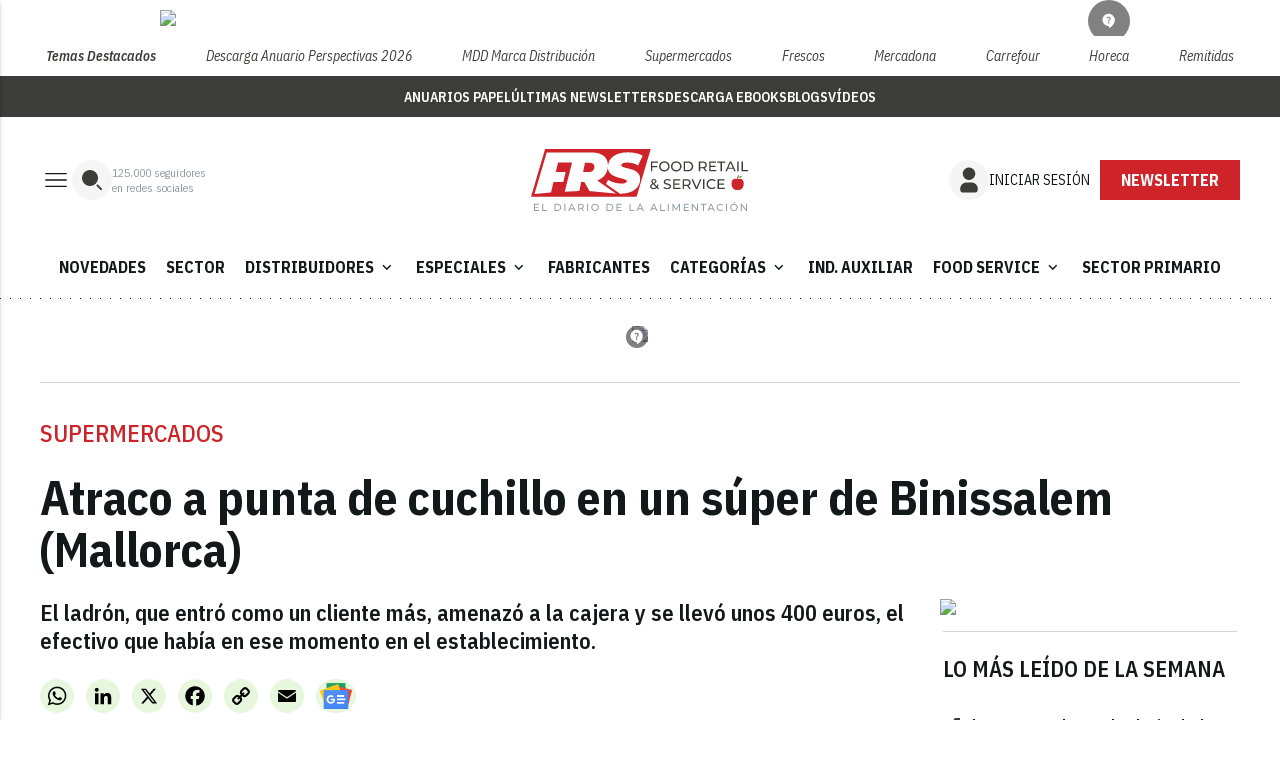

--- FILE ---
content_type: text/html; charset=utf-8
request_url: https://www.google.com/recaptcha/api2/anchor?ar=1&k=6LfGyOkrAAAAAES6Nb6hCeA77U8TXzaXH3lPdvqs&co=aHR0cHM6Ly93d3cuZm9vZHJldGFpbC5lczo0NDM.&hl=en&v=N67nZn4AqZkNcbeMu4prBgzg&size=normal&anchor-ms=20000&execute-ms=30000&cb=j3trfq765twy
body_size: 49477
content:
<!DOCTYPE HTML><html dir="ltr" lang="en"><head><meta http-equiv="Content-Type" content="text/html; charset=UTF-8">
<meta http-equiv="X-UA-Compatible" content="IE=edge">
<title>reCAPTCHA</title>
<style type="text/css">
/* cyrillic-ext */
@font-face {
  font-family: 'Roboto';
  font-style: normal;
  font-weight: 400;
  font-stretch: 100%;
  src: url(//fonts.gstatic.com/s/roboto/v48/KFO7CnqEu92Fr1ME7kSn66aGLdTylUAMa3GUBHMdazTgWw.woff2) format('woff2');
  unicode-range: U+0460-052F, U+1C80-1C8A, U+20B4, U+2DE0-2DFF, U+A640-A69F, U+FE2E-FE2F;
}
/* cyrillic */
@font-face {
  font-family: 'Roboto';
  font-style: normal;
  font-weight: 400;
  font-stretch: 100%;
  src: url(//fonts.gstatic.com/s/roboto/v48/KFO7CnqEu92Fr1ME7kSn66aGLdTylUAMa3iUBHMdazTgWw.woff2) format('woff2');
  unicode-range: U+0301, U+0400-045F, U+0490-0491, U+04B0-04B1, U+2116;
}
/* greek-ext */
@font-face {
  font-family: 'Roboto';
  font-style: normal;
  font-weight: 400;
  font-stretch: 100%;
  src: url(//fonts.gstatic.com/s/roboto/v48/KFO7CnqEu92Fr1ME7kSn66aGLdTylUAMa3CUBHMdazTgWw.woff2) format('woff2');
  unicode-range: U+1F00-1FFF;
}
/* greek */
@font-face {
  font-family: 'Roboto';
  font-style: normal;
  font-weight: 400;
  font-stretch: 100%;
  src: url(//fonts.gstatic.com/s/roboto/v48/KFO7CnqEu92Fr1ME7kSn66aGLdTylUAMa3-UBHMdazTgWw.woff2) format('woff2');
  unicode-range: U+0370-0377, U+037A-037F, U+0384-038A, U+038C, U+038E-03A1, U+03A3-03FF;
}
/* math */
@font-face {
  font-family: 'Roboto';
  font-style: normal;
  font-weight: 400;
  font-stretch: 100%;
  src: url(//fonts.gstatic.com/s/roboto/v48/KFO7CnqEu92Fr1ME7kSn66aGLdTylUAMawCUBHMdazTgWw.woff2) format('woff2');
  unicode-range: U+0302-0303, U+0305, U+0307-0308, U+0310, U+0312, U+0315, U+031A, U+0326-0327, U+032C, U+032F-0330, U+0332-0333, U+0338, U+033A, U+0346, U+034D, U+0391-03A1, U+03A3-03A9, U+03B1-03C9, U+03D1, U+03D5-03D6, U+03F0-03F1, U+03F4-03F5, U+2016-2017, U+2034-2038, U+203C, U+2040, U+2043, U+2047, U+2050, U+2057, U+205F, U+2070-2071, U+2074-208E, U+2090-209C, U+20D0-20DC, U+20E1, U+20E5-20EF, U+2100-2112, U+2114-2115, U+2117-2121, U+2123-214F, U+2190, U+2192, U+2194-21AE, U+21B0-21E5, U+21F1-21F2, U+21F4-2211, U+2213-2214, U+2216-22FF, U+2308-230B, U+2310, U+2319, U+231C-2321, U+2336-237A, U+237C, U+2395, U+239B-23B7, U+23D0, U+23DC-23E1, U+2474-2475, U+25AF, U+25B3, U+25B7, U+25BD, U+25C1, U+25CA, U+25CC, U+25FB, U+266D-266F, U+27C0-27FF, U+2900-2AFF, U+2B0E-2B11, U+2B30-2B4C, U+2BFE, U+3030, U+FF5B, U+FF5D, U+1D400-1D7FF, U+1EE00-1EEFF;
}
/* symbols */
@font-face {
  font-family: 'Roboto';
  font-style: normal;
  font-weight: 400;
  font-stretch: 100%;
  src: url(//fonts.gstatic.com/s/roboto/v48/KFO7CnqEu92Fr1ME7kSn66aGLdTylUAMaxKUBHMdazTgWw.woff2) format('woff2');
  unicode-range: U+0001-000C, U+000E-001F, U+007F-009F, U+20DD-20E0, U+20E2-20E4, U+2150-218F, U+2190, U+2192, U+2194-2199, U+21AF, U+21E6-21F0, U+21F3, U+2218-2219, U+2299, U+22C4-22C6, U+2300-243F, U+2440-244A, U+2460-24FF, U+25A0-27BF, U+2800-28FF, U+2921-2922, U+2981, U+29BF, U+29EB, U+2B00-2BFF, U+4DC0-4DFF, U+FFF9-FFFB, U+10140-1018E, U+10190-1019C, U+101A0, U+101D0-101FD, U+102E0-102FB, U+10E60-10E7E, U+1D2C0-1D2D3, U+1D2E0-1D37F, U+1F000-1F0FF, U+1F100-1F1AD, U+1F1E6-1F1FF, U+1F30D-1F30F, U+1F315, U+1F31C, U+1F31E, U+1F320-1F32C, U+1F336, U+1F378, U+1F37D, U+1F382, U+1F393-1F39F, U+1F3A7-1F3A8, U+1F3AC-1F3AF, U+1F3C2, U+1F3C4-1F3C6, U+1F3CA-1F3CE, U+1F3D4-1F3E0, U+1F3ED, U+1F3F1-1F3F3, U+1F3F5-1F3F7, U+1F408, U+1F415, U+1F41F, U+1F426, U+1F43F, U+1F441-1F442, U+1F444, U+1F446-1F449, U+1F44C-1F44E, U+1F453, U+1F46A, U+1F47D, U+1F4A3, U+1F4B0, U+1F4B3, U+1F4B9, U+1F4BB, U+1F4BF, U+1F4C8-1F4CB, U+1F4D6, U+1F4DA, U+1F4DF, U+1F4E3-1F4E6, U+1F4EA-1F4ED, U+1F4F7, U+1F4F9-1F4FB, U+1F4FD-1F4FE, U+1F503, U+1F507-1F50B, U+1F50D, U+1F512-1F513, U+1F53E-1F54A, U+1F54F-1F5FA, U+1F610, U+1F650-1F67F, U+1F687, U+1F68D, U+1F691, U+1F694, U+1F698, U+1F6AD, U+1F6B2, U+1F6B9-1F6BA, U+1F6BC, U+1F6C6-1F6CF, U+1F6D3-1F6D7, U+1F6E0-1F6EA, U+1F6F0-1F6F3, U+1F6F7-1F6FC, U+1F700-1F7FF, U+1F800-1F80B, U+1F810-1F847, U+1F850-1F859, U+1F860-1F887, U+1F890-1F8AD, U+1F8B0-1F8BB, U+1F8C0-1F8C1, U+1F900-1F90B, U+1F93B, U+1F946, U+1F984, U+1F996, U+1F9E9, U+1FA00-1FA6F, U+1FA70-1FA7C, U+1FA80-1FA89, U+1FA8F-1FAC6, U+1FACE-1FADC, U+1FADF-1FAE9, U+1FAF0-1FAF8, U+1FB00-1FBFF;
}
/* vietnamese */
@font-face {
  font-family: 'Roboto';
  font-style: normal;
  font-weight: 400;
  font-stretch: 100%;
  src: url(//fonts.gstatic.com/s/roboto/v48/KFO7CnqEu92Fr1ME7kSn66aGLdTylUAMa3OUBHMdazTgWw.woff2) format('woff2');
  unicode-range: U+0102-0103, U+0110-0111, U+0128-0129, U+0168-0169, U+01A0-01A1, U+01AF-01B0, U+0300-0301, U+0303-0304, U+0308-0309, U+0323, U+0329, U+1EA0-1EF9, U+20AB;
}
/* latin-ext */
@font-face {
  font-family: 'Roboto';
  font-style: normal;
  font-weight: 400;
  font-stretch: 100%;
  src: url(//fonts.gstatic.com/s/roboto/v48/KFO7CnqEu92Fr1ME7kSn66aGLdTylUAMa3KUBHMdazTgWw.woff2) format('woff2');
  unicode-range: U+0100-02BA, U+02BD-02C5, U+02C7-02CC, U+02CE-02D7, U+02DD-02FF, U+0304, U+0308, U+0329, U+1D00-1DBF, U+1E00-1E9F, U+1EF2-1EFF, U+2020, U+20A0-20AB, U+20AD-20C0, U+2113, U+2C60-2C7F, U+A720-A7FF;
}
/* latin */
@font-face {
  font-family: 'Roboto';
  font-style: normal;
  font-weight: 400;
  font-stretch: 100%;
  src: url(//fonts.gstatic.com/s/roboto/v48/KFO7CnqEu92Fr1ME7kSn66aGLdTylUAMa3yUBHMdazQ.woff2) format('woff2');
  unicode-range: U+0000-00FF, U+0131, U+0152-0153, U+02BB-02BC, U+02C6, U+02DA, U+02DC, U+0304, U+0308, U+0329, U+2000-206F, U+20AC, U+2122, U+2191, U+2193, U+2212, U+2215, U+FEFF, U+FFFD;
}
/* cyrillic-ext */
@font-face {
  font-family: 'Roboto';
  font-style: normal;
  font-weight: 500;
  font-stretch: 100%;
  src: url(//fonts.gstatic.com/s/roboto/v48/KFO7CnqEu92Fr1ME7kSn66aGLdTylUAMa3GUBHMdazTgWw.woff2) format('woff2');
  unicode-range: U+0460-052F, U+1C80-1C8A, U+20B4, U+2DE0-2DFF, U+A640-A69F, U+FE2E-FE2F;
}
/* cyrillic */
@font-face {
  font-family: 'Roboto';
  font-style: normal;
  font-weight: 500;
  font-stretch: 100%;
  src: url(//fonts.gstatic.com/s/roboto/v48/KFO7CnqEu92Fr1ME7kSn66aGLdTylUAMa3iUBHMdazTgWw.woff2) format('woff2');
  unicode-range: U+0301, U+0400-045F, U+0490-0491, U+04B0-04B1, U+2116;
}
/* greek-ext */
@font-face {
  font-family: 'Roboto';
  font-style: normal;
  font-weight: 500;
  font-stretch: 100%;
  src: url(//fonts.gstatic.com/s/roboto/v48/KFO7CnqEu92Fr1ME7kSn66aGLdTylUAMa3CUBHMdazTgWw.woff2) format('woff2');
  unicode-range: U+1F00-1FFF;
}
/* greek */
@font-face {
  font-family: 'Roboto';
  font-style: normal;
  font-weight: 500;
  font-stretch: 100%;
  src: url(//fonts.gstatic.com/s/roboto/v48/KFO7CnqEu92Fr1ME7kSn66aGLdTylUAMa3-UBHMdazTgWw.woff2) format('woff2');
  unicode-range: U+0370-0377, U+037A-037F, U+0384-038A, U+038C, U+038E-03A1, U+03A3-03FF;
}
/* math */
@font-face {
  font-family: 'Roboto';
  font-style: normal;
  font-weight: 500;
  font-stretch: 100%;
  src: url(//fonts.gstatic.com/s/roboto/v48/KFO7CnqEu92Fr1ME7kSn66aGLdTylUAMawCUBHMdazTgWw.woff2) format('woff2');
  unicode-range: U+0302-0303, U+0305, U+0307-0308, U+0310, U+0312, U+0315, U+031A, U+0326-0327, U+032C, U+032F-0330, U+0332-0333, U+0338, U+033A, U+0346, U+034D, U+0391-03A1, U+03A3-03A9, U+03B1-03C9, U+03D1, U+03D5-03D6, U+03F0-03F1, U+03F4-03F5, U+2016-2017, U+2034-2038, U+203C, U+2040, U+2043, U+2047, U+2050, U+2057, U+205F, U+2070-2071, U+2074-208E, U+2090-209C, U+20D0-20DC, U+20E1, U+20E5-20EF, U+2100-2112, U+2114-2115, U+2117-2121, U+2123-214F, U+2190, U+2192, U+2194-21AE, U+21B0-21E5, U+21F1-21F2, U+21F4-2211, U+2213-2214, U+2216-22FF, U+2308-230B, U+2310, U+2319, U+231C-2321, U+2336-237A, U+237C, U+2395, U+239B-23B7, U+23D0, U+23DC-23E1, U+2474-2475, U+25AF, U+25B3, U+25B7, U+25BD, U+25C1, U+25CA, U+25CC, U+25FB, U+266D-266F, U+27C0-27FF, U+2900-2AFF, U+2B0E-2B11, U+2B30-2B4C, U+2BFE, U+3030, U+FF5B, U+FF5D, U+1D400-1D7FF, U+1EE00-1EEFF;
}
/* symbols */
@font-face {
  font-family: 'Roboto';
  font-style: normal;
  font-weight: 500;
  font-stretch: 100%;
  src: url(//fonts.gstatic.com/s/roboto/v48/KFO7CnqEu92Fr1ME7kSn66aGLdTylUAMaxKUBHMdazTgWw.woff2) format('woff2');
  unicode-range: U+0001-000C, U+000E-001F, U+007F-009F, U+20DD-20E0, U+20E2-20E4, U+2150-218F, U+2190, U+2192, U+2194-2199, U+21AF, U+21E6-21F0, U+21F3, U+2218-2219, U+2299, U+22C4-22C6, U+2300-243F, U+2440-244A, U+2460-24FF, U+25A0-27BF, U+2800-28FF, U+2921-2922, U+2981, U+29BF, U+29EB, U+2B00-2BFF, U+4DC0-4DFF, U+FFF9-FFFB, U+10140-1018E, U+10190-1019C, U+101A0, U+101D0-101FD, U+102E0-102FB, U+10E60-10E7E, U+1D2C0-1D2D3, U+1D2E0-1D37F, U+1F000-1F0FF, U+1F100-1F1AD, U+1F1E6-1F1FF, U+1F30D-1F30F, U+1F315, U+1F31C, U+1F31E, U+1F320-1F32C, U+1F336, U+1F378, U+1F37D, U+1F382, U+1F393-1F39F, U+1F3A7-1F3A8, U+1F3AC-1F3AF, U+1F3C2, U+1F3C4-1F3C6, U+1F3CA-1F3CE, U+1F3D4-1F3E0, U+1F3ED, U+1F3F1-1F3F3, U+1F3F5-1F3F7, U+1F408, U+1F415, U+1F41F, U+1F426, U+1F43F, U+1F441-1F442, U+1F444, U+1F446-1F449, U+1F44C-1F44E, U+1F453, U+1F46A, U+1F47D, U+1F4A3, U+1F4B0, U+1F4B3, U+1F4B9, U+1F4BB, U+1F4BF, U+1F4C8-1F4CB, U+1F4D6, U+1F4DA, U+1F4DF, U+1F4E3-1F4E6, U+1F4EA-1F4ED, U+1F4F7, U+1F4F9-1F4FB, U+1F4FD-1F4FE, U+1F503, U+1F507-1F50B, U+1F50D, U+1F512-1F513, U+1F53E-1F54A, U+1F54F-1F5FA, U+1F610, U+1F650-1F67F, U+1F687, U+1F68D, U+1F691, U+1F694, U+1F698, U+1F6AD, U+1F6B2, U+1F6B9-1F6BA, U+1F6BC, U+1F6C6-1F6CF, U+1F6D3-1F6D7, U+1F6E0-1F6EA, U+1F6F0-1F6F3, U+1F6F7-1F6FC, U+1F700-1F7FF, U+1F800-1F80B, U+1F810-1F847, U+1F850-1F859, U+1F860-1F887, U+1F890-1F8AD, U+1F8B0-1F8BB, U+1F8C0-1F8C1, U+1F900-1F90B, U+1F93B, U+1F946, U+1F984, U+1F996, U+1F9E9, U+1FA00-1FA6F, U+1FA70-1FA7C, U+1FA80-1FA89, U+1FA8F-1FAC6, U+1FACE-1FADC, U+1FADF-1FAE9, U+1FAF0-1FAF8, U+1FB00-1FBFF;
}
/* vietnamese */
@font-face {
  font-family: 'Roboto';
  font-style: normal;
  font-weight: 500;
  font-stretch: 100%;
  src: url(//fonts.gstatic.com/s/roboto/v48/KFO7CnqEu92Fr1ME7kSn66aGLdTylUAMa3OUBHMdazTgWw.woff2) format('woff2');
  unicode-range: U+0102-0103, U+0110-0111, U+0128-0129, U+0168-0169, U+01A0-01A1, U+01AF-01B0, U+0300-0301, U+0303-0304, U+0308-0309, U+0323, U+0329, U+1EA0-1EF9, U+20AB;
}
/* latin-ext */
@font-face {
  font-family: 'Roboto';
  font-style: normal;
  font-weight: 500;
  font-stretch: 100%;
  src: url(//fonts.gstatic.com/s/roboto/v48/KFO7CnqEu92Fr1ME7kSn66aGLdTylUAMa3KUBHMdazTgWw.woff2) format('woff2');
  unicode-range: U+0100-02BA, U+02BD-02C5, U+02C7-02CC, U+02CE-02D7, U+02DD-02FF, U+0304, U+0308, U+0329, U+1D00-1DBF, U+1E00-1E9F, U+1EF2-1EFF, U+2020, U+20A0-20AB, U+20AD-20C0, U+2113, U+2C60-2C7F, U+A720-A7FF;
}
/* latin */
@font-face {
  font-family: 'Roboto';
  font-style: normal;
  font-weight: 500;
  font-stretch: 100%;
  src: url(//fonts.gstatic.com/s/roboto/v48/KFO7CnqEu92Fr1ME7kSn66aGLdTylUAMa3yUBHMdazQ.woff2) format('woff2');
  unicode-range: U+0000-00FF, U+0131, U+0152-0153, U+02BB-02BC, U+02C6, U+02DA, U+02DC, U+0304, U+0308, U+0329, U+2000-206F, U+20AC, U+2122, U+2191, U+2193, U+2212, U+2215, U+FEFF, U+FFFD;
}
/* cyrillic-ext */
@font-face {
  font-family: 'Roboto';
  font-style: normal;
  font-weight: 900;
  font-stretch: 100%;
  src: url(//fonts.gstatic.com/s/roboto/v48/KFO7CnqEu92Fr1ME7kSn66aGLdTylUAMa3GUBHMdazTgWw.woff2) format('woff2');
  unicode-range: U+0460-052F, U+1C80-1C8A, U+20B4, U+2DE0-2DFF, U+A640-A69F, U+FE2E-FE2F;
}
/* cyrillic */
@font-face {
  font-family: 'Roboto';
  font-style: normal;
  font-weight: 900;
  font-stretch: 100%;
  src: url(//fonts.gstatic.com/s/roboto/v48/KFO7CnqEu92Fr1ME7kSn66aGLdTylUAMa3iUBHMdazTgWw.woff2) format('woff2');
  unicode-range: U+0301, U+0400-045F, U+0490-0491, U+04B0-04B1, U+2116;
}
/* greek-ext */
@font-face {
  font-family: 'Roboto';
  font-style: normal;
  font-weight: 900;
  font-stretch: 100%;
  src: url(//fonts.gstatic.com/s/roboto/v48/KFO7CnqEu92Fr1ME7kSn66aGLdTylUAMa3CUBHMdazTgWw.woff2) format('woff2');
  unicode-range: U+1F00-1FFF;
}
/* greek */
@font-face {
  font-family: 'Roboto';
  font-style: normal;
  font-weight: 900;
  font-stretch: 100%;
  src: url(//fonts.gstatic.com/s/roboto/v48/KFO7CnqEu92Fr1ME7kSn66aGLdTylUAMa3-UBHMdazTgWw.woff2) format('woff2');
  unicode-range: U+0370-0377, U+037A-037F, U+0384-038A, U+038C, U+038E-03A1, U+03A3-03FF;
}
/* math */
@font-face {
  font-family: 'Roboto';
  font-style: normal;
  font-weight: 900;
  font-stretch: 100%;
  src: url(//fonts.gstatic.com/s/roboto/v48/KFO7CnqEu92Fr1ME7kSn66aGLdTylUAMawCUBHMdazTgWw.woff2) format('woff2');
  unicode-range: U+0302-0303, U+0305, U+0307-0308, U+0310, U+0312, U+0315, U+031A, U+0326-0327, U+032C, U+032F-0330, U+0332-0333, U+0338, U+033A, U+0346, U+034D, U+0391-03A1, U+03A3-03A9, U+03B1-03C9, U+03D1, U+03D5-03D6, U+03F0-03F1, U+03F4-03F5, U+2016-2017, U+2034-2038, U+203C, U+2040, U+2043, U+2047, U+2050, U+2057, U+205F, U+2070-2071, U+2074-208E, U+2090-209C, U+20D0-20DC, U+20E1, U+20E5-20EF, U+2100-2112, U+2114-2115, U+2117-2121, U+2123-214F, U+2190, U+2192, U+2194-21AE, U+21B0-21E5, U+21F1-21F2, U+21F4-2211, U+2213-2214, U+2216-22FF, U+2308-230B, U+2310, U+2319, U+231C-2321, U+2336-237A, U+237C, U+2395, U+239B-23B7, U+23D0, U+23DC-23E1, U+2474-2475, U+25AF, U+25B3, U+25B7, U+25BD, U+25C1, U+25CA, U+25CC, U+25FB, U+266D-266F, U+27C0-27FF, U+2900-2AFF, U+2B0E-2B11, U+2B30-2B4C, U+2BFE, U+3030, U+FF5B, U+FF5D, U+1D400-1D7FF, U+1EE00-1EEFF;
}
/* symbols */
@font-face {
  font-family: 'Roboto';
  font-style: normal;
  font-weight: 900;
  font-stretch: 100%;
  src: url(//fonts.gstatic.com/s/roboto/v48/KFO7CnqEu92Fr1ME7kSn66aGLdTylUAMaxKUBHMdazTgWw.woff2) format('woff2');
  unicode-range: U+0001-000C, U+000E-001F, U+007F-009F, U+20DD-20E0, U+20E2-20E4, U+2150-218F, U+2190, U+2192, U+2194-2199, U+21AF, U+21E6-21F0, U+21F3, U+2218-2219, U+2299, U+22C4-22C6, U+2300-243F, U+2440-244A, U+2460-24FF, U+25A0-27BF, U+2800-28FF, U+2921-2922, U+2981, U+29BF, U+29EB, U+2B00-2BFF, U+4DC0-4DFF, U+FFF9-FFFB, U+10140-1018E, U+10190-1019C, U+101A0, U+101D0-101FD, U+102E0-102FB, U+10E60-10E7E, U+1D2C0-1D2D3, U+1D2E0-1D37F, U+1F000-1F0FF, U+1F100-1F1AD, U+1F1E6-1F1FF, U+1F30D-1F30F, U+1F315, U+1F31C, U+1F31E, U+1F320-1F32C, U+1F336, U+1F378, U+1F37D, U+1F382, U+1F393-1F39F, U+1F3A7-1F3A8, U+1F3AC-1F3AF, U+1F3C2, U+1F3C4-1F3C6, U+1F3CA-1F3CE, U+1F3D4-1F3E0, U+1F3ED, U+1F3F1-1F3F3, U+1F3F5-1F3F7, U+1F408, U+1F415, U+1F41F, U+1F426, U+1F43F, U+1F441-1F442, U+1F444, U+1F446-1F449, U+1F44C-1F44E, U+1F453, U+1F46A, U+1F47D, U+1F4A3, U+1F4B0, U+1F4B3, U+1F4B9, U+1F4BB, U+1F4BF, U+1F4C8-1F4CB, U+1F4D6, U+1F4DA, U+1F4DF, U+1F4E3-1F4E6, U+1F4EA-1F4ED, U+1F4F7, U+1F4F9-1F4FB, U+1F4FD-1F4FE, U+1F503, U+1F507-1F50B, U+1F50D, U+1F512-1F513, U+1F53E-1F54A, U+1F54F-1F5FA, U+1F610, U+1F650-1F67F, U+1F687, U+1F68D, U+1F691, U+1F694, U+1F698, U+1F6AD, U+1F6B2, U+1F6B9-1F6BA, U+1F6BC, U+1F6C6-1F6CF, U+1F6D3-1F6D7, U+1F6E0-1F6EA, U+1F6F0-1F6F3, U+1F6F7-1F6FC, U+1F700-1F7FF, U+1F800-1F80B, U+1F810-1F847, U+1F850-1F859, U+1F860-1F887, U+1F890-1F8AD, U+1F8B0-1F8BB, U+1F8C0-1F8C1, U+1F900-1F90B, U+1F93B, U+1F946, U+1F984, U+1F996, U+1F9E9, U+1FA00-1FA6F, U+1FA70-1FA7C, U+1FA80-1FA89, U+1FA8F-1FAC6, U+1FACE-1FADC, U+1FADF-1FAE9, U+1FAF0-1FAF8, U+1FB00-1FBFF;
}
/* vietnamese */
@font-face {
  font-family: 'Roboto';
  font-style: normal;
  font-weight: 900;
  font-stretch: 100%;
  src: url(//fonts.gstatic.com/s/roboto/v48/KFO7CnqEu92Fr1ME7kSn66aGLdTylUAMa3OUBHMdazTgWw.woff2) format('woff2');
  unicode-range: U+0102-0103, U+0110-0111, U+0128-0129, U+0168-0169, U+01A0-01A1, U+01AF-01B0, U+0300-0301, U+0303-0304, U+0308-0309, U+0323, U+0329, U+1EA0-1EF9, U+20AB;
}
/* latin-ext */
@font-face {
  font-family: 'Roboto';
  font-style: normal;
  font-weight: 900;
  font-stretch: 100%;
  src: url(//fonts.gstatic.com/s/roboto/v48/KFO7CnqEu92Fr1ME7kSn66aGLdTylUAMa3KUBHMdazTgWw.woff2) format('woff2');
  unicode-range: U+0100-02BA, U+02BD-02C5, U+02C7-02CC, U+02CE-02D7, U+02DD-02FF, U+0304, U+0308, U+0329, U+1D00-1DBF, U+1E00-1E9F, U+1EF2-1EFF, U+2020, U+20A0-20AB, U+20AD-20C0, U+2113, U+2C60-2C7F, U+A720-A7FF;
}
/* latin */
@font-face {
  font-family: 'Roboto';
  font-style: normal;
  font-weight: 900;
  font-stretch: 100%;
  src: url(//fonts.gstatic.com/s/roboto/v48/KFO7CnqEu92Fr1ME7kSn66aGLdTylUAMa3yUBHMdazQ.woff2) format('woff2');
  unicode-range: U+0000-00FF, U+0131, U+0152-0153, U+02BB-02BC, U+02C6, U+02DA, U+02DC, U+0304, U+0308, U+0329, U+2000-206F, U+20AC, U+2122, U+2191, U+2193, U+2212, U+2215, U+FEFF, U+FFFD;
}

</style>
<link rel="stylesheet" type="text/css" href="https://www.gstatic.com/recaptcha/releases/N67nZn4AqZkNcbeMu4prBgzg/styles__ltr.css">
<script nonce="yjarTHB-Ju-mhuk_XfTcBA" type="text/javascript">window['__recaptcha_api'] = 'https://www.google.com/recaptcha/api2/';</script>
<script type="text/javascript" src="https://www.gstatic.com/recaptcha/releases/N67nZn4AqZkNcbeMu4prBgzg/recaptcha__en.js" nonce="yjarTHB-Ju-mhuk_XfTcBA">
      
    </script></head>
<body><div id="rc-anchor-alert" class="rc-anchor-alert"></div>
<input type="hidden" id="recaptcha-token" value="[base64]">
<script type="text/javascript" nonce="yjarTHB-Ju-mhuk_XfTcBA">
      recaptcha.anchor.Main.init("[\x22ainput\x22,[\x22bgdata\x22,\x22\x22,\[base64]/[base64]/[base64]/[base64]/[base64]/[base64]/[base64]/[base64]/[base64]/[base64]/[base64]/[base64]/[base64]/[base64]\x22,\[base64]\x22,\x22bHIPC3XCsAZhdTnCksKMUMOfwpkGw5xPw4x9w7zCgcKNwq5Aw4vCuMKqw6pmw7HDvsO9wq89NMOFEcO9d8O0PmZ4MCDClsOjIMKAw5fDrsKXw4HCsG8Xwo3Cq2gyDEHCuUzDsE7CtMO/[base64]/[base64]/Cq8OAw68qUFN2PcKvMwnCnCTCikURwqDDp8O3w5jDsjzDpyB8JgVHY8KPwqstFMO7w71Rwq9DKcKPwqnDosOvw5oSw6XCgQptMgvCpcOcw6hBXcKFw7rDhMKDw4nCogo/wrdmWiUuaGoCw7hOwolnw5tiJsKlLcO2w7zDrXttOcOHw7/[base64]/TiDDvXPCl8OTw6HDmMK/ZcKtwpsdwr/Co8Kbwot4NcO8wprClsKJFcKMUQPDnsOCKx/Dl0dbL8KDwpTCi8OcR8Kre8KCwp7CunvDvxrDiArCuQ7CocOJLDo9w6Fyw6HDmsKsO3/[base64]/CicO0TsKOVUDDoXx6w5p7XMOLw5Vgw4clMMOuPwbDm8KbasKtw6zDp8KOXR8pFsO7wpPDtltEwr/DmGrCr8OKEMOkSRPDmhPDkCPCrsKmOU/CtzYdwpBRKmhtAcO7w4tqM8KUwq7CmTfCjSnDm8KTw5XDkA5ZworDjAN/GcOxwpXCtyLCh3N7w6HCuWcBwpnClMK5ZcOpQsKNw6DDlE0kLXTDkE5pwoxfYS/CtDgrwoDCpcKIWWMdwq5mwqQ8w7o2w5wdBsOodsOzwrV0wo8EamnDnn0+BcOrwrHCmD5+wrMewobDkMOeLcKrC8OEVGcYwpd+woHCkMOaSMKvEl1dHsOiNxfDmGXDmU/Ds8KwRcO6w5gtFcKLw4jCo0VDwq7CtMOHNcO9wq7CglbDkmBkw708w5gFw6Buwr8WwqJrTMKEFcKIwqTDocK6KMKzO2LDnSsdAcOPwq/[base64]/DlsOGwqrCncKlJzzCqW7Dgm/CsMO4HHHDtBUrMT7Cjh4qw4/DnsOPVTvDtRwNw7nCt8Kqw4bCocKZSlBgdi0WL8K8wpFWEcOPNWVVw70jw6nCqzzDssOFw588aVpBwp5dw4Jtw7/DqT3ClcOCw4oVwpsLw4bDt0JQHmrDsxvClUFTAiEbesKDwqZEbsOawpTCgsKbLsOUwp3Dl8O6Lx99DAnDoMOXw5c/TDTDlUc6CjImM8O0NA7CpsKAw5AYexdLSQ/DiMKeIsKtNMK2wrTDtsOVAUzDtk7Dkjc+w4XDssOwRUXCri4rR2rDsTkHw5EIKcOkCiPDuTfDrMKwf0APP3HCuCUqw78xdHkuwr9mwp8TRXPDjsOKwpjCrHAPS8KHFcKqYMOXeXhACcKNOMKmwq4Cw6vCiwVmHT3DtSAZBsKABX1XHCINN1AvCT7CuE/DpUrDmigWwpAyw4JNWsK0BFwbOsKRw53Cr8Orw73CmFZPwqU1bMK/XcOCZm7CqH13w4l6BkfDnQDCkMOUw73CmVRsEArDnS5mIMOTwqppOjl9X0ZOSHtKMXDCp0LCicKtVyzDgBXCnCPCrgDCpA/DqBLCmh7DssOFIcKdHGjDtMO9eUhJNAVFdh/CtmEXZylPLcKsw5bDusOpSMOxZsKKEsKLeBAnJ2o/w6jChMOvGGxLw4rDsXXCrsOkw4HDlBjCuWo3w7lrwpR8BcKBwpbDpXYBw47DvG/CksK4BMOFw5gBS8KTeihDCsKAw4JIwrvDhFXDtsOMw57Ci8K3wq0Bw6HCsAvDqcKcHcO7w43Cq8O8wobCrinCiFNlf23CpzBsw4Y+w6TCgx3DocK7w7PDjBcpDcKtw6zDp8K7BsO2wocYwo/DtcOLw6jDr8OZwqjCrsOPDgMDbSYDw71BIMOlCMK2cwl6fCFJw4DDucOhwr45wp7DsC1JwrVGwr/[base64]/Cr8ORfMKVN8K5csOkISI/[base64]/SF1FNXDDvgXDqUrCghnDusOCdMOwwrXDnANwwqMNQsOMIRXCvMOow7xnYXNFw6AbwoJgNsOzwq0wCWjDsRQ3wpgrwoQbTCUZw6HDjMOAf1TCsg/CiMKnVcKdNcKnEAl/cMKLw4DCkcKrwo5Oa8Kdw6pDIgYbcA/DisKUw6xDwpMuLsKSw40eLVtJeQHCuCsrw5LCusK0w7XCvk1dw5UVaBfCt8KAE1l0wq3CicKDUj9yMGzDrsOJw5A3w7LDmcK5ESYEwplFSsOQWsK5ETrDtXcZw4wAwqvDvsKQKsKdUQEew5/[base64]/DjMK/FVpjDDHDtsOkwrs/HcKmw5XCpsOVw7LDqhU5A3rCmcKjwrjDv1EhwpDDu8O2wpoxwq7DhMK/wqLDscKhSDFuwrPClkPDnXgAw7jCn8Knwq1sHMKdw4cPO8KQw7RYK8K0wr3CqMK0ZcOWAsKyw6/[base64]/[base64]/[base64]/[base64]/CtMO7B1jDmMOKw5TCo13CmMOgw4PCrDcJwp/Cn8OGZkQ/[base64]/CocKIwqfDngoxKsKnw63CpS1qw5JHworCk1I7w6hpQzh2csO+wqpcw4Flw4E1F0BWw68qwpxjS2gBCMOqw6rChE1Dw4lzehcJd3LDrMK3w6VLZMObIcO+L8OEPcKcwoTCoQ8Gw6/[base64]/SWAjwoXCgi4LwpvCtXTCp8OgSMOmZCTCs8OcwrXCjMK9w5QVw5TCqcONwrnClm1hwrRvBnTDkcOLw5HCsMKcczgHPDgPwrc/[base64]/DkgBHw4nCosO+ZRfCv8OKaMKYw4B8Z8Kkwpskw49NwrPCn8ODwpYKYwvDhsOEGygdwo3Ck1RPAcKUTSDCnmhgQBfDssOecmDCosKawp8LwqzCo8OeKcOjfRDDkcOAOHpCOUIHesOEI3UWw5J8HMOnw77CjmZHLG/CkxTCrgwQWsKrwqBxIUQLMC7ChcKsw4EWAcKEQsOXbTdhw45qwpPCmBXCo8KYw7/DisKaw57DnA8RwrLDq1I6wpnDqcKIQ8KRwo/Do8KcZVTDp8KoZsKMAcKOw7x+G8OsRBDDjcOXVjfDq8O7w7LDg8OmbsO/w7XDll7ClMOlb8KtwqZyPiLDg8Ota8OIwoBAwqZnw4U0KsK1dXUpw4spw61ZI8Ohw5vDg1NZesOsanBewp7Dr8Ofwrwiw5gmw74dwr7Dq8OlYcOQDcOxwoxvwrjDiF7CvcOCGjl4E8OnM8KGDUl+az7Cm8OqT8O/w70JOMODwrxwwqgPwpFNQcKjwpzClsOPw7QlMsKCQsOYTxjCnsKlwqvDo8OHwrnCvn0eDsKDwofDq2odw7DCvMO/HcOzwrvCgsOXUy16w4bCjmAWwrrChMOtX3NMDMO2YiTDkcOmwrvDql1yLMKcLlLDmcK1Lh4uccKlQm1UwrHCoUsNwoVrdSnCiMKyw7fDmMOTwrrDqsOtb8Okw6rCtsKXEMOow7zDr8OcwoPDhHAtFMODwqXDlMONw7wCHwwEb8OKw4jDmhx3w7l+w73CqEh5wrjDuF/ClsK5w7LDvcOqwrTCrMKoesOjLcKVXsOqwrxxwpFqw5RYw5jCu8O7w4MKVcKpa2nCkDjCsBnDtsKRwrPDvW7CmMKBRDdsVHnCuRbDhMOOLcKAbUXCs8KFA1cLUsOXdV/Cj8OpMMOAwrZeYmwGw4PDhMKHwobDkRwbwq/DrsKIFcK/OsOLR33Dlk9tGAbDrnHDqi/DiigJw6tnYsOow5cEIMOoT8OuH8OYwpRGPWPDocKiwpNdIsOVw59aw4jCkEtWw5HCvWpAUVkEFizCnMOkw5tDwoPDgMOrw5BHwpjDskQlw7QObMKHPMKtQcKAw43ClMKsJ0fCjRwHw4FswrgcwrAmw6tlP8Oqw5HCghotC8OjHz/[base64]/DsjXClyNUw6rCg00Uwq3Cu8O0HcKrJRE+wobDqcKJMWnDsMO9KWXDoRbDthTDqnkzT8OQAMKvS8OQw49pw5UAwqPDjMKzwoDDohbCt8OZw6Ukw63DqQTChG9CNDMISyXCg8KpwoMFQ8ORwo5Tw6onwrkZV8Kbw7DCm8KtTCt0Z8OswqVCw4zCoQ1uCcOpaE/[base64]/Tjc+wpXCj2ANw4jDkMKhdcOVw41mCsO1L8K9wrBWw6HDmsOuwp3ClgbDmx/DhRLDsDfCrcObb0DDj8OEw7hfOErDhhDDnlbDhTXCkF4Zwo/DpcK0KAFFwocgw7nCksOow44iE8O+Z8KMw4IUwq9+WcKcw4/Cm8Oywo9TV8KoZCrCgGzDi8K2fw/CiyJ5XMOlwq8Ow4TCt8K/OzHCvygrIcKtN8KWDhkew4U3WsOwM8OPb8O1wpxqw6JTesOTwo4hAAgwwqN2UcOuwqxTw7xxw4LCk0NOLcOGwphEw6o8w6PCtsOZwpLCgcO4Q8KmWRUQw4ZPQ8OUwonCgwTDl8KvwrTDo8KbEQDDmjTCksKmFMOJGggRE1g/[base64]/DmcKEw4JXHsO7wq3DnU5ZI8OqwrLDuMOOw7TDmWIlVcKRVcKVwqskNHgUw5oFwr3DhMK1woIhWzvCmDbDjMKFw65QwrVEwr/CqyFRDcOKYw8xw7zDjlrDg8Krw6xRwqHCvcOiP3FmZMOewrDCosK3IcKHw6Rmw4Maw6RNLcOjw5LCgMOIw6jCvcOuwrg1KcOuKFXDgiR1wo8Zw6RTWsKTJD1eFwvCq8KPEw9NAkNCwqpHwqDCnDzCkE5Ewq4iHcOMSsOmwr9DScKYMmYewpnCssO0asO3wo/CvmBHN8KDwrHCpsOscHXDvsOkb8KDwrrDnsKJe8OcWMO+wqzDqV85w4gmwpvDqEttcMKxFDEuw5HDqSXCo8OWU8Otb8OZw5XCk8OpQsKLwp/DosOuw5V+JkwNw5/CtcK0w61qXcObecKiwpBYdMKzwrlnwrnCicKqbMODw7/[base64]/Co8Kfwpx8e8OOwo3DqU02w4fDrsOpVwHCpjw0NhnClG3Dl8ODw7pqKgvDh2/DrMKfwqMawp3CjyLDjCVfwrjCpCfDhMKWH0EFIUrCnX3Dv8OAwr3Cs8KfRlrCiUvDo8OISsOQw4fCszhuw7cWHsKmMwp+W8Omw4oswoXDk2MYSsOSAkRSw5/CrcKpwpXDk8KCwqHCj8KWw6sAS8K0w5ZbwpzCqMORIGQPw5DDjMK4wqXCoMOhVsKIw7dMN1Fkw58OwqRVfX99w6x7LMKrwrkQIATDoSYjGiXCscK5w4rCncOnw6h3bGPDuAHDqybDoMOBchzCklHDpMKvw7daw7TDocKsB8OEwoknRlVYwpXDucOaYxRDfMO/[base64]/YsKTKcKAwpzChsOmKCfClnMxw6rDhsOzw6vCqMKBT1bDh2TDocKZwqwbUFjCgcOow4vDnsKqOMK/woZ8NifDvHZhNEjDosOGGUHDhXrDmFlRwp1OB2TCtl47w4PDswgxwqLCqMO7w5/CuRvDoMKLw4Vqw57DlsOnw64mw4JQwrbDpw/[base64]/CilrDgDgVwqJSw6lrw7jCiWNEUlNNwocGw57DtMKGNkMITcKlw5o2GUZhwoNHw4EANV8Uwq7ChHfCtFBUUMOVNhvDsMKmEVBQbVzDrcKFw7/[base64]/QRHDkcO1w5F+bsOFdD3CnMKNwqLDmcOIWQ/[base64]/CvRMGwpszwp3Cn8Kxw5/CrlvDgsKlwq/DqcO8woMRLMO4H8KlGDlUa2UMFsOmw5NEw48hwoIMw7lsw7ddw55zw5bDm8OcA3BHwp9oUATDk8KxIsKhw4nCmcKHOcOfNSbDrz/Cj8KacQrChcKjwoDCt8OwacOMdMOqOsKSfEfCrMK2SDkNwoFha8OUw4YKwqTDscKrOktAwqphHcK9IMKYTBrCi3TCv8K0JcOLDcOTEMKKEXlEw6B1wrYfw6kAIcOIw7fCq2PChsOdw4HCmsKzw77Ck8Kiw6nCncOWw4rDqxtHa3NvU8Kuwo8VeVTCvj3Dow/Cq8KRCcK9w6gHZ8KxIMKof8K3N0hGK8OUDHIyEzjCh2HDlGJ3acODw6nDt8Osw4ZJDlTDrHI9wojDuAzCmRp9wrnDnMKJDjbCnhDCosKmdTDDtnbDrsOpPMOzGMKow73Dl8KOwqUGw4/CrMOdXg/CmxnDnkzCvU5Lw5vDvwohS2sUWMOOOsK/[base64]/[base64]/[base64]/ClGpRccKuSisnw5XCmBp1QcOnwrPCkH3DtX8qwoZcwpgQTWTCk0jDrW/DoRLDlUDDhzzCpMOswoQuw6lEwofCukFAwq93w6XCsFnCh8K4w5PDvsOBT8OrwoVJUwM0wpLCtcOcw6cbw7nCnsKoQg3Djg/DlUjCqsOnS8Kaw5Jnw5B0wqRVw6Epw4Yzw57DhMK1VcOQwo/DgMO+b8KVUcKdHcKzJ8OAwp/ColwUw4wwwrxkwqvDinvCpWnDnwvCl1fDuhDDmg0Ffx4ywprCuxfDkcKjFxUlLwTDisK1QzjDixbDmRPCm8Kew4rDqcKXAk7DoioJwpsXw4NWwodAwqF/TcKQB0BGBhbChsKKw65fw7YjEsOtwpRawqXDtV/CtsOwVcKrw57DgsK8OcKsw4nDoMO0esKLTcOTw5zCg8OjwrMZwoQMwrvDhS4jwo7CtVfCs8KNwpYLw7zCmsOwDkHCrsO0SgXDpW/DuMKtEi/DlsO0w5LDsFQ+woB/w6B4IcKoDwptSwMhw51RwpfDtwMHb8OBAcKSd8OGw77CusOQWQHChcO3V8KxGcKzwpohw45bwonCnMOVw5pQwobDv8KwwqsbwrrDo2/Clm4cwqcRwo5Cw6HDsStAGcKsw43Dq8OCen0le8Knw5tTw5/CgXQawrvCgsOvwrzCqsKywoDCucK9SMKuwqJJwr4bwq1Cw5nCozYyw6LChQrCtGDDpQlbScOywo9Pw7AjFsOkwqLDpsKAeR/[base64]/[base64]/[base64]/MDE0woXDgxhwFTtawr93wpI4wp3DjhsEE2dkKzjCu8Oew78FDxYnb8OKwqLDvGHCq8OcMTHDgDFBThxdwqDDvRJpwrJiOxPCpcO7w4LCkRHCnyfDrCEew47Dh8KYw50cw79kZhfCsMKkw7LDiMOIdMOfHMOxwoNTw5ocbR/CiMKlwqPClwkyQyvCg8OcYMO3w4pdwq7DukZlCMKJD8KJaRDCsBdZT0PDgmXCusKiwpgeasOvScKtw5s6CsKPIcO/w4vDrmPCqcOdw5MxbsONaDQWBsOLw7/DvcOPw43Chhl0w4VlwpnCozldLyJDwpTCry7DmQwVSGpZER8jwqXDlUdAVFNfRsKkw7oMw43Cj8OYbcOgwqRgEMKiD8OKXFtpw6PDiwrDtcKHwrLCk3HDqlnDk20Obh5wfVUeCsKrwrBJw4x9aSZSw7HCpyQcw4PCj200wpYFOBXDlnIBwp/[base64]/CrMKBw70ew6rDiMKJw6nClcKbw4vCmsKXw6hRw47Dn8K7bkASdMKlw6jCjsOdwoo4BjBuwqNoeB7CpCLDusKLw6XCscOpDcKWegPDhlAmwpUiw6JnwoXClGXDu8O/ZG/DnkzDpsKOwq7DpxvDqWTCq8O1wqlbPQ7CuE86wqsUwq5BwoZyFMOvVRhLw77ChMOTwrLCmArCtyzCv0rCimbCnjpxXsOIH2oSKcKewqvDgCwnw7bDtSPDg8KyAsK4BFrDkcKTw4LCtyLDihl/w6/ClBsJUkhRwqpuOcObI8KTw6rCtmHChWrClcKTe8K8EFhtTR04w5jDnMKaw7DCjXlYWSjDlQU6LsO8bltXYR7DhWDDvz0qwoYEwpAjSMKxwqF3w6Fbwqt+WsOsf00PMiHCvwPCrBA/dxk8ez7CtMKowpMbwpHDlcOCw7NXwrHDsMK1FB50wozCsQ/[base64]/CuAocwonCvxjDjXPClB3DpV4dwqDDmMOTE8OHwp9nakQjwrnCisOSFX/CpXNjwosUw49vEsODJ1cQZsOpLzrDikdLwrgSw5DDrsOJbcOGZcOYw7wqw6zChMOnQsKOcMKPUMKrGlk9wpDCg8OTN0HCnXzDv8Kbc1gFUBYpBifCoMOiOMKBw7dKCcK0w74cRE/CvAnDsGjCv3bDrsOkdDXCocO3McK9w4kcacKWPQ3CsMKCGxsZf8O/PXFswpdYesKTInfDrsOWw7HCujlAcMKqd0gXwqETw6nCqsOYC8KAA8Omwr1Zw4/DiMOEw6fCpk8DXcKrwoZEw6PCt0dxw4PCiDrDq8KHw508wr/DhFTDqDdFwoVvbMKCwq3CrU3Dl8O5woTDp8OKwqgjIcKZw5RiO8KReMKRZMKywr/[base64]/wqBjwqDDqQUgS1PCjU0cQ8KWBcKTwoDDpCPCsR/CiQABesKGwq1tCBfCmMO0wrTChCTCtcOhw4/Ck2V0HQ7DtDfDsMKNwplaw6HCr3NvwpHCoGUpw5vCgWAGPcOeZ8K1O8OcwrhVw6vDmMOzK2fCjTXDuyvCnWDDiFjCnkjClBDClMKFFMKJfMK8OsKEVnLCi2QDwpLCsm0OGmYYMC7Dpk/CjCfCgcK/S15swpRuwpoBw4TDhMO5REcaw5DCisK7wqDDqMK1wqvCl8OfQULCujcsVcKOwpXDlRoQwrRTNjbCkgZDw4DCvcKwdC/DuMKrS8OOw7rDjEoQbMOEw6LChTplasOkw6QIwpd9w7PCmVfDsXkMScOEw7sLw4YDw4UdS8OsVSrDuMK1w4kQXcKOe8KCNGDDrsK8Lk9/w5Asw6bCs8KRXR/[base64]/DrDHDl8O4wpjDj8KZw5bDusKfwotKBsKDDDrCkMOgMMKbX8KMwp4pw4/DrnAPwo7DrUVow6fDoCNgYizCjk7CisKHwp7CtsOGwp9+TzYUw6jDv8K7QsK+w7B8wpXCiMO9w5HDk8KlG8OCw4DCsRp/w7FWA1A3w4g9U8O1XjkMw6cewovCi0gdw5HChsKTEg8lXgvDjRvCusOSw4zCosK+wrlSG2lBwoDCugPCoMKRf0tTwp7DnsKfwqQcPEZHwr/[base64]/[base64]/DtMONb8KdfE3DnyPCjMKuKMOeL8K2w7Q3w57Cvh0uGcKTw4ExwqFGwpV5w7JKw7RVwpPDqcKqf1zDkkhWZw7ConbCuD4aWwAEwq0hw47DvsObw7YCSsKtcmdEJMOEOMK4VcKGwqJIwopxZcKMHAdNw4DCi8OLwrXDuzZIfU7CiBBbJcKeLE/CtkHDrVLCjcKeXMO+w7fCrcOUccOhWADCqsOUwr13w4gyYcK/wq/[base64]/AVxSwqvDhETClkkqDMO5cU/[base64]/S3jDvUs5VcOsw5vDusO6woksfMK0IMOYSMK6w5rCowpgAMOZw63DlHPDgMOrbjs1woXDhU8zWcOKXVnCl8KTw78hwoBtwr/DhTlvw7LDpsK4w77DgDVkwo3DlMKCWkxow5rDo8KEQcOHwpVbRBZcw5QUwrrCkVcewpTCog9xfRTDmQbCqwLDn8KpKMO8w4A2XWLCpRvDtQvCuBjCulAgw7YWwpBtw7vCphjDuAHDrcO0QXzCo0/[base64]/[base64]/Dr8Oww5bDsA9jccKnaQjDq8Oow5cSw4DDgsOuY8KfZyLCgC3CpjMww6XCjcOFw6BTKm47YMO1N03CvMORwpzDuz5LJMOSCgzDnGhjw4/DhsKHSTTDk34fw6rCvwfClghWI0PCpgkjPy8iKsKsw4XDnzLDmcKyR2Qawoppwp7CpWkIBcOHFhHDuG8xw7bCt3E0W8OQw5PCsR5ObBfDqsKcShk6YRvClGRMwoF/w48pOHVew6BjBMOzasKvFQEwKF1/w6LDvcKHSUXCogQfTjbCjUhhBcKMLcKCw5JIclpOw6wPw4XCnRDCg8KVwoh8QEnDgsKyUlPCpS0uw4RQMB5wTA5Gwq7DicOxw6DCnsKyw4bDoVXDnnprAsOcwrM3VsK3HkLCuXlVwqHCrcOVwq/[base64]/DnV3CiQ9vfy3Du8OOVg8Wwqt7wpABw6jDnQYAGsK5RycXWUDDu8OWwqjDj3VIw4ssNXUxAT09w4RZDBQWw55Qw5JPQUFxwrnDosO/[base64]/Co3XChMO1AcKgCcKzPMKYw5bCr8K6wqd6NxUgw5XDiMOIw43DjcKDw4wDYMKMdcKBw6w8wqHDgH/[base64]/CmFrCqMOnw5LCi8KVSQZfw5N5wrdvJR96GsOaGsKKwpTDhsOfNzHDg8OvwrkCwoExw6lVwobCrsK4YcOKw4/DuUTDqVLCusOsDsKhOzw1w6/DosKxwo7CqyNkw7/ChsKkw6QrMMOCIMO0BMOxTxRQY8OZw4fDi3cjYMONfzEyeArDlXLDu8KFPVlUw7nDjFR0w61mFSfDpQY3wqfDrxvCn1syfh1/w6LDqBthXsOfwpQxwr7DjwgUw6XCvi5+XMONR8OPJMO+EcOEUEHDonEfw5nChmfDuytpGsOMw74hwqnDicO6c8ODA0bDkcOrQ8O/UMK9w6jDjsKzKQxELsOxw6fCkCPCnXwBw4E3FcK+wqvCksOCJQI4JsOTw4nDsFMuAcK2w6TCoQTCqsOZw55iYWREwqHDoyvCssOXw5gpworDoMOhwojDj0F/U0PCtMKqAsKpwrDCvcKnwoMWw57CuMKxNlHDs8Kte0PCvMKSdTTDtQLCnMODQx3CmQLDqcKvw6tqOcOXYMKCEsKpARzDr8OVTMO5CcOlXsKyworDisK5eDRww4DCl8OlCknCmMO/EMKmG8OZwp1IwqU8XMKiw4zDg8OuTcOvDWnDgxvCksOHw6hUwrtBwopuw4nDrwPDkzTCvhHCkBzDusOQS8Ozwq/CjsOCwoPDhsKCw5XDrUB5M8KiXCzDgyITwoXDr29HwqZ7Hw/DoSXCl3TCo8OgXsOCFMKbc8O5ZQFgKmtxwpYmHsKRw4/CtH1qw7s4w4/DvMK8fcKaw5R5w4DDgA/CtjEbFyzDpGfCiBsSw5lkw4hWakPCqsO+w5LCg8KIw49SwqvDt8OSwrkbwo0IEMO2A8KmSsKrMcORwr7Cv8OAwoTClMKxBHZgJSN8w6HDtMKiCAnCu0Z0IcOCF8OBw7nChcOfFMOycMKXwpjCosOUwqvDv8KWB3tswrt7wqohJcO2NMOseMKWw5V8N8O3L3XCpl/DtMK+wrNOdXrCpxjDhcOHYMOid8O+FsKiw48CB8OpQQ4lAQPDr33DgMKtwrdiVHLCmiFOCXU9SA80E8Obwo7CjcOcQcOvbmo9FknCtMOeeMOyDMKEwrYHX8O6wqNIM8KbwrAGGxQJClYFUWI/UMOePUrDrnzCrxEIw5RvwpnDjsOTFVQ+w5pcPcKowoDCpsKww47CpsORw5/DgsOzOMOTwqlowp3CqmnDuMKAbsKIUMOlVjPCh0VUw5gzeMOdwofDimBxwoc4e8KQDyTDucOLwoRrwo/[base64]/DlcKebAfCi0/[base64]/DhsK6wqo5f8OWMzIHwpt9w4HCg8KIfDQwNX5Dw6BZwro1wpXChW3DsMK9wo8tfcKRwojCg2zCqxTDssK6TxjDswQ4LhrDp8K2WQEwYSDDn8OTURdnacOQw7lKAMKew7TCjw/Di2BWw4BWJ21xw44ueXzDoHnCvHLDkcOKw6vChBA2JkDCoH8uw6jClMKTZ2x6EUrDpjsJb8KQwr7Cn1nCpC3CpMORwpLCoAjCukPCvsOowqDDs8KSZ8Ozwph5Lm5da2HCkXzCjGlAwpHDr8O1QB4SE8OYw4/CmhvCtQhOwpzDoktfQ8KAR3nDnjTCtsK6FMObOxvDqMONVcOAHsKJw4XDrAsXHAjDmD4swqxyw5rCsMKKYsOgD8KtKcKNwq/[base64]/[base64]/Djg0DNAoGw4DDh8KeaWjDn8KVwqNIUMOdw6oewo/[base64]/Du0ksehtsVMKyfsKswovDj8OPw4ROFMOAwoTDiMOEwrgcdVkJZcKMw5Jjd8KdHh3Cl07Drg4pLMKlw7DDvgBEdm8cw7rDrXkFw63DgihjNUg9EsKGUiJTwrbCiXHCrsO8ccKAw7/DgkJuw788c38yDRLCj8OpwoxQwpLDlcKfZE1UM8KJT1HDjF7CrsKwPFh+DzDCssKIAUFsRj5Sw41Zw5bCiiPDhsObW8ONIk/CrMOBEyPClsKjWjFuw5/CvwLCk8OFworDicOxwq5qw4nClMO0aSXCgmbDmH5dwrIowobCtg9iw7XCmQHDhRdmw4zDtihEFMKIw5rDjCLDsiMfwot6w57DqcOIw7JtSXtLIMKwCsKeKcOTwo1Lw6PCjcKqw6YUEAoSEcKMHzUHPk4owrXDvQ3CnmVjfBg1w6zCgCdYw6fCilpBw7/DlRrDucKQOsKhBE9IwoPCj8K8wrbDgcOmw6zCvMORwprDnsKjwoXDi0rClFAOw5dJworDpW/[base64]/DhcKNfEDDr8Kcwo1sFm1QbxQuAxXDncO5w67CohrCvcOkVMObw7kMw4QwdcOJw5tawoPCmMKBPcK8w5pVw6l1YcK/[base64]/[base64]/HcOfwrUTVVHCgTYOf8KvYwrDtMORM8O0wo5VFcK5w4DDiicjw7IEw4xbbMKVHx3CisOYEcK8wrHDrMOIwoM7QT/Cs13Dr2shw4wdw7TCkMKiZR/[base64]/[base64]/CrQHCrsO5w7EjFjTDl8ONQBtmU8KXw7Y7w58LLBBMwqgpwqNucC3DnAE1YMKMGcObVcKGwqk1w78gwrPDvl9YT03DsXUdw4R0Cip1EcKcwqzDjnkOQnnClFzCo8O+BMK1w47DkMOeZAYHL31Kex3DkFPCn1vDngk+w59DwpVLwp5GXSgffMKCXDVZw4xtLC7CrcKLAG/CisOsasK2TMO/wrTCusKww6Uww4hrwptlcMOKVMKVw6XDosO3wqQkIcKNw79Iw7/CoMOEIsOOwpl/wrQcZG5xIDMkw57Cm8KSXMO6w6gqw6HCn8KlFsOFwonCthnDhXTDvws1w5IwZsK0w7DDpcKPw7bCqy/DswV8OMKhe0ZMw5XDm8KgP8ORw4dtwqNUwo/DiyfDlcOfHcOhDFhWwo0bw4USUkAcwrdfw53CnAZrw6JYeMOpwo7DjcOlwqB4Z8O4EFRDwoY3e8OOw5DDhSDDhnwEIwwawok1wqjCusKWw5/DsMOIw7LDgsKOecOIworDsEdBIsKLXMOgw6dCw47CpsOiIEXDp8OJGgnCksOLSMOxTw5Cw63CgC7DuVXCjMKhwqXCicOmYGAifcOWw4c5Glxew5jDoScbMsKfw7vCs8O0O03DgBpYagTCtBHDusKZwq7CsD3ChMKew5rCoW/CiA/Do0A2WMO5FWQmBHnDj2V0IGkewpfDoMO4EFtBWR/CrsO/wq8rCywlVCnCrcODwqXDjsKYw4bCsi7DnMOKwoPCu0pkworDucOMwoDDrMKsd3zDisK8wrxqwqUbwr3Dh8Odw7Vmw6w2HCFIUMONCzLCqA7ChsOZT8OMccKsw7LDtMOvKsKrw7geB8KwO0/[base64]/Chg4bYxXDgMOgV8KoO3TDrSLDn8KNbsKrFMOww5XDq1cCwpbDt8K7Mxc8w4TDpA7CpUl/wpQUw7DDtWQtNSzCgWvClwYUd17Cih/[base64]/ScKicEMpHis0CMKiw50mw4dGw6LDg8KrHsOxwpcDw6HDnkt+wqRbb8K5woYdRWY/w6s9S8O7w5JWFMKxwpfDicKVw7MLwqkSwoVaUTsDEMO1w7YgFcKDwo/DksK5w7dCfsK6Bg4owrA9QMKaw7DDojY0wprDr3k9wo4Wwq/CqcOHwr/CssKcwqXDh05owpzChRQQBz7CssK7w58zMkJrDmzCuyzCum9MwrV0wqTDmnIjwpzCnQ7DuGTDlMKvbB7Cp33DgxVjQhXCtMOxFE9Lw4/DmH/DrC7Dlk1Ew4jDkMOSwo/DnzF5w6o2VsOJLcKxw6LCiMO3SMKXScOOwq/Dk8K+KMK5DMOEGMOfwqDCh8KVwp46wozDpX8nw4tIwoU3w7QPwoHDhhDDhB/Dh8OKwqnChkwZwq3CosOQHHFHwqHCoHnCrwvDkWHCtkRKwpAuw58Aw7IJPC9pF1ZrOMOWJsOHwpouw63Cm1UpChQ6w7/ClsOUOsOxdGQowp/Dk8Kkw7PDmcObwoUHw77DvcORIsKcw4TCl8OhTikZw5vCgGzDiWDCuAvCmzvCjFnCuyMbe2s1wqRnwqbDv1dnwqfCoMKrwqfDpcOgwooOwr47A8O5woUAMnQVwqVPGMOJwo9aw7kmVFYSw4BaQzfCusK/NxdVwr7CoRHDvcKGw5PCn8K8wqvDmcKOR8KcH8K1wpUhDjtzMijCicKnE8ONScKBdsOzwozDsgLDgAvDv1ZQQk51OMKUQzTDqSbDlVXDhcO1D8OHasORwpwNEXbDm8O/[base64]/DlCLCgcK4CyckF8KfQ8K+w6nDjMKLR8KuVm5uJAciwq/Dq07CucOgwqvCm8OeT8OhJyXCll1TwqPCoMOmwqnDg8OzPjDDmAQSwqrChsOEw6FufmLCrSQgwrElwqvDlntHMsO0HU/Dj8KQw5tmU1YtTsKfw5Qyw53Cp8OLwqZ9wrHDliRxw4BMOMKxeMO3wpNCw4rDrcKBw4LCsFVEKyfDvF43EsOpw6/Dr0s7KcKmNcKKwqbCp0cDKCPDosOhHjjCoz8hI8Okw6TDi8OaT2jDon/CtcKUOcK3IUzDv8OjE8O/wofDoDAWwqvDp8OqPMKVJcOrwp/[base64]/DlsOiI8OPLsKmUkAawo3Dm8KaBMKfw4s/[base64]/Do0DDrgTCj8K3KFDDgxzCmQ/DvDtcwrZQwqE2wqLChiUzw7vCp2dpwqjDvQjDkFnCkgHDtMKaw6cYw6bDs8KBKRLCp1fDohhFF1nDp8OAwq3Cj8O+H8Kgw4o4wpzDn2Qqw5/DpkhTZMKDw4TChsK/P8KnwpI2w5zDpsOhXMK+wrjCrC7DhMOoP39YMgp0w6XChhjCjcKTwpN3w4DCqMKMwrzCv8Kuw5grO3wPwpIJwowtBwoMWsKtMQjCghZSUsKDwqYXw4hswoXCuVjCs8K8I0fDssKNwrBWw64kG8Ovwp7CvmJWEMKSwqhnNnjCqwN9w4DDox/[base64]/DnsOpasKww6/DljDClsK3KWZ/wq0rwo7DhsKMw6E1DcKQZBPDt8Ohw5PCiFvDhMO8SsOPwqhUBBo1Pz12OydWwrvDl8OtWFVqw6fDjDwCwpZMGMK2w6DCqsKdw5LClGQbY2AlKSt3OElTw7rDgDMiP8Knw6c9w6rDrh9UR8O0KsOIbsK5wr/Dk8ORY1cHST3Chg\\u003d\\u003d\x22],null,[\x22conf\x22,null,\x226LfGyOkrAAAAAES6Nb6hCeA77U8TXzaXH3lPdvqs\x22,0,null,null,null,1,[21,125,63,73,95,87,41,43,42,83,102,105,109,121],[7059694,419],0,null,null,null,null,0,null,0,1,700,1,null,0,\[base64]/76lBhmnigkZhAoZnOKMAhmv8xEZ\x22,0,1,null,null,1,null,0,0,null,null,null,0],\x22https://www.foodretail.es:443\x22,null,[1,1,1],null,null,null,0,3600,[\x22https://www.google.com/intl/en/policies/privacy/\x22,\x22https://www.google.com/intl/en/policies/terms/\x22],\x22C6fxV3+c09AH/F8DsNAYNGIdOcSPrIIKVjKYZoFSxG8\\u003d\x22,0,0,null,1,1770126686420,0,0,[230,42,64,147,98],null,[121,142,245,133,63],\x22RC-lJtUelANBCHwTw\x22,null,null,null,null,null,\x220dAFcWeA7RaTE30E2Mzhvl_QWVHLQvenDZkTZsHyg1wTbT9r0l5skrqkxhSajKaTKQNiOC0Pr2vdAh1O_CJP7dqlQE2zoThsYCiw\x22,1770209486296]");
    </script></body></html>

--- FILE ---
content_type: application/javascript; charset=UTF-8
request_url: https://www8.smartadserver.com/h/nshow?siteid=686605&pgid=2041730&fmtid=133118&tag=sas_133118&tmstp=4664597506&visit=S&acd=1770123086891&opid=37e90c8a-b2d3-4167-bbca-f2dcff4ab651&opdt=1770123086891&ckid=9055963493901443992&cappid=9055963493901443992&async=1&systgt=%24qc%3D4787745%3B%24ql%3DHigh%3B%24qpc%3D43201%3B%24qpc%3D43*%3B%24qpc%3D432*%3B%24qpc%3D4320*%3B%24qpc%3D43201*%3B%24qt%3D152_2192_12416t%3B%24dma%3D535%3B%24qo%3D6%3B%24b%3D16999%3B%24o%3D12100%3B%24sw%3D1280%3B%24sh%3D600%3B%24wpc%3D44676%3B%24wpc%3D38907%3B%24wpc%3D38949%3B%24wpc%3D38910%3B%24wpc%3D38977%3B%24wpc%3D38992%3B%24wpc%3D38921%3B%24wpc%3D39088%3B%24wpc%3D39455%3B%24wpc%3D39456%3B%24wpc%3D40289%3B%24wpc%3D40832%3B%24wpc%3D41173%3B%24wpc%3D42269%3B%24wpc%3D42907%3B%24wpc%3D42909%3B%24wpc%3D42918%3B%24wpc%3D42921%3B%24wpc%3D68145%3B%24wpc%3D71305%3B%24wpc%3D71306%3B%24wpc%3D72397%3B%24wpc%3D73070%3B%24wpc%3D73071%3B%24wpc%3D73120%3B%24wpc%3D73171%3B%24wpc%3D73172%3B%24wpc%3D73173%3B%24wpc%3D32133%3B%24wpc%3D11165%3B%24wpc%3D39725%3B%24wpc%3D39712%3B%24wpc%3D43222%3B%24wpc%3D40116%3B%24wpc%3D39720%3B%24wpc%3D40272%3B%24wpc%3D39586%3B%24wpc%3D42273%3B%24wpc%3D18439%3B%24wpc%3D17980%3B%24wpc%3D17987%3B%24wpc%3D17997%3B%24wpc%3D18020%3B%24wpc%3D40348%3B%24wpc%3D17986%3B%24wpc%3D40301%3B%24wpc%3D17988%3B%24wpc%3D19127%3B%24wpc%3D19128%3B%24wpc%3D19147%3B%24wpc%3D19150%3B%24wpc%3D19151%3B%24wpc%3D19153%3B%24wpc%3D19155%3B%24wpc%3D19158%3B%24wpc%3D19160%3B%24wpc%3D19162%3B%24wpc%3D19164%3B%24wpc%3D19166%3B%24wpc%3D19168%3B%24wpc%3D19170%3B%24wpc%3D19171%3B%24wpc%3D19174%3B%24wpc%3D19175%3B%24wpc%3D19178%3B%24wpc%3D19180%3B%24wpc%3D19181%3B%24wpc%3D19183%3B%24wpc%3D19185%3B%24wpc%3D19187%3B%24wpc%3D19190%3B%24wpc%3D19192%3B%24wpc%3D19193%3B%24wpc%3D19194%3B%24wpc%3D19196%3B%24wpc%3D19198%3B%24wpc%3D19200%3B%24wpc%3D19202%3B%24wpc%3D19205%3B%24wpc%3D72207%3B%24wpc%3D72208%3B%24wpc%3D19707%3B%24wpc%3D20382%3B%24wpc%3D72255%3B%24wpc%3D19942%3B%24wpc%3D20172%3B%24wpc%3D20290%3B%24wpc%3D21514%3B%24wpc%3D21471%3B%24wpc%3D21543%3B%24wpc%3D3979%3B%24wpc%3D4234%3B%24wpc%3D4238%3B%24wpc%3D10053%3B%24wpc%3D10361%3B%24wpc%3D25408%3B%24wpc%3D25418%3B%24wpc%3D43351%3B%24wpc%3D25401%3B%24wpc%3D43365%3B%24wpc%3D43463%3B%24wpc%3D25661%3B%24wpc%3D25564%3B%24wpc%3D25735%3B%24wpc%3D25729%3B%24wpc%3D25728%3B%24wpc%3D25574%3B%24wpc%3D25897%3B%24wpc%3D25407%3B%24wpc%3D25409%3B%24wpc%3D25894%3B%24wpc%3D43775%3B%24wpc%3D43776&tgt=%24dt%3D1t%3B%24dma%3D535&pgDomain=https%3A%2F%2Fwww.foodretail.es%2Fespeciales%2Fsupermercados%2Fatraco-cuchillo-supermercado-binissalem-mallorca_2_1739846000.html&noadcbk=sas.noad&schain=1.0%2C1!ads4you.es%2C686605%2C1%2C%2C&dmodel=unknown&dmake=Apple&reqid=2b32d7ec-7d24-49ba-8544-cec18c8ab081&reqdt=1770123086900&oppid=37e90c8a-b2d3-4167-bbca-f2dcff4ab651&insid=13078325
body_size: 3219
content:
/*_hs_*/;var sas = sas || {};
if(sas && sas.events && sas.events.fire && typeof sas.events.fire === "function" )
        sas.events.fire("ad", { tagId: "sas_133118", formatId: 133118 }, "sas_133118");;/*_hs_*/(()=>{"use strict";var t={4888:(t,e)=>{Object.defineProperty(e,"__esModule",{value:!0}),e.LoadManager=void 0;class s{constructor(){this.scripts=new Map,this.callbacks=[]}static getUrls(t){const e=window.sas,s="string"==typeof t?[t]:t,a=e.utils.cdns[location.protocol]||e.utils.cdns["https:"]||"https://ced-ns.sascdn.com";return s.map(t=>a.replace(/\/+$/,"")+"/"+t.replace(/^\/+/,""))}static loadLink(t){const e=document.createElement("link");e.rel="stylesheet",e.href=t,document.head.appendChild(e)}static loadLinkCdn(t){s.getUrls(t).forEach(s.loadLink)}loadScriptCdn(t,e){const a=s.getUrls(t);for(const t of a){let e=this.scripts.get(t);e||(e={url:t,loaded:!1},this.scripts.set(t,e),this.loadScript(e))}(null==e?void 0:e.onLoad)&&(this.callbacks.push({called:!1,dependencies:a,function:e.onLoad}),this.executeCallbacks())}onScriptLoad(t){t.loaded=!0,this.executeCallbacks()}loadScript(t){const e=document.currentScript,s=document.createElement("script");s.onload=()=>this.onScriptLoad(t),s.src=t.url,e?(e.insertAdjacentElement("afterend",s),window.sas.currentScript=e):document.head.appendChild(s)}executeCallbacks(){this.callbacks.forEach(t=>{!t.called&&t.dependencies.every(t=>{var e;return null===(e=this.scripts.get(t))||void 0===e?void 0:e.loaded})&&(t.called=!0,t.function())}),this.callbacks=this.callbacks.filter(t=>!t.called)}}e.LoadManager=s}},e={};function s(a){var c=e[a];if(void 0!==c)return c.exports;var l=e[a]={exports:{}};return t[a](l,l.exports,s),l.exports}(()=>{const t=s(4888);window.sas=window.sas||{};const e=window.sas;e.utils=e.utils||{},e.utils.cdns=e.utils.cdns||{},e.utils._callbacks=e.utils._callbacks||{},e.events=e.events||{};const a=e.utils.loadManager||new t.LoadManager;e.utils.loadManager=a,e.utils.loadScriptCdn=a.loadScriptCdn.bind(a),e.utils.loadLinkCdn=t.LoadManager.loadLinkCdn})()})();

(function(sas) {
	var config = {
		insertionId: Number(13078325),
		pageId: '2041730',
		pgDomain: 'https%3a%2f%2fwww.foodretail.es',
		sessionId: new Date().getTime(),
		baseActionUrl: 'https://use2.smartadserver.com/track/action?siteid=686605&fmtid=133118&pid=2041730&iid=13078325&sid=4664597506&scriptid=99340&opid=37e90c8a-b2d3-4167-bbca-f2dcff4ab651&opdt=1770123086900&bldv=15844&srcfn=diff&reqid=2b32d7ec-7d24-49ba-8544-cec18c8ab081&reqdt=1770123086900&oppid=37e90c8a-b2d3-4167-bbca-f2dcff4ab651&gdpr=0',
		formatId: Number(133118),
		tagId: 'sas_133118',
		oba: Number(0),
		isAsync: window.sas_ajax || true,
		customScript: String(''),
		filePath: (document.location.protocol == 'https:' ? 'https://ced-ns.sascdn.com' : 'http://ced-ns.sascdn.com') + '/diff/templates/',
		creativeFeedback: Boolean(1),
		dsa: String(''),
		creative: {
			id: Number(41546106),
			url: 'https://creatives.sascdn.com/diff/4090/advertiser/528783/FR_Orri_Enero2025_980x250_799b8d32-75bc-4fb4-ae7e-3de18216c551.png',
			type: Number(1),
			width: Number(('980' === '100%') ? 0 : '980'),
			height: Number(('250' === '100%') ? 0 : '250'),
			clickUrl: 'https://use2.smartadserver.com/click?imgid=41546106&insid=13078325&pgid=2041730&fmtid=133118&ckid=9055963493901443992&uii=5478137970254406163&acd=1770123087311&tmstp=4664597506&tgt=%24dt%3d1t%3b%24dma%3d535%3b%24dt%3d1t%3b%24dma%3d535%3b%24hc&systgt=%24qc%3d4787745%3b%24ql%3dUnknown%3b%24qpc%3d43201*%3b%24qpc%3d43*%3b%24qpc%3d432*%3b%24qpc%3d4320*%3b%24qpc%3d43201*%3b%24qpc%3d43201**%3b%24qt%3d152_2192_12416t%3b%24dma%3d535%3b%24qo%3d6%3b%24b%3d16999%3b%24o%3d12100%3b%24sw%3d1280%3b%24sh%3d600%3b%24wpc%3d44676%2c73165%2c38907%2c38949%2c38910%2c38977%2c38992%2c38921%2c39088%2c39455%2c39456%2c40289%2c40832%2c41173%2c42269%2c42907%2c42909%2c42918%2c42921%2c68145%2c71305%2c71306%2c72397%2c73070%2c73071%2c73120%2c73171%2c73172%2c73173%2c32133%2c11165%2c39725%2c39712%2c43222%2c40116%2c39720%2c40272%2c39586%2c42273%2c18439%2c17980%2c17987%2c17997%2c18020%2c40348%2c17986%2c40301%2c17988%2c19127%2c19128%2c19147%2c19150%2c19151%2c19153%2c19155%2c19158%2c19160%2c19162%2c19164%2c19166%2c19168%2c19170%2c19171%2c19174%2c19175%2c19178%2c19180%2c19181%2c19183%2c19185%2c19187%2c19190%2c19192%2c19193%2c19194%2c19196%2c19198%2c19200%2c19202%2c19205%2c72207%2c72208%2c19707%2c20382%2c72255%2c19942%2c20172%2c20290%2c21514%2c21471%2c21543%2c3979%2c4234%2c4238%2c10053%2c10361%2c25408%2c25418%2c43351%2c25401%2c43365%2c43463%2c25661%2c25564%2c25735%2c25729%2c25728%2c25574%2c25897%2c25407%2c25409%2c25894%2c43776%2c43775&envtype=0&imptype=0&gdpr=0&pgDomain=https%3a%2f%2fwww.foodretail.es%2fespeciales%2fsupermercados%2fatraco-cuchillo-supermercado-binissalem-mallorca_2_1739846000.html&cappid=9055963493901443992&scriptid=99340&opid=37e90c8a-b2d3-4167-bbca-f2dcff4ab651&opdt=1770123086900&bldv=15844&srcfn=diff&reqid=2b32d7ec-7d24-49ba-8544-cec18c8ab081&reqdt=1770123086900&oppid=37e90c8a-b2d3-4167-bbca-f2dcff4ab651&eqs=d716664369bd92519b62fbe6deae4099a24da9d0&go=https%3a%2f%2forrimandarin.com%2f',
			clickUrlArray: ["https://use2.smartadserver.com/click?imgid=41546106&insid=13078325&pgid=2041730&fmtid=133118&ckid=9055963493901443992&uii=5478137970254406163&acd=1770123087311&tmstp=4664597506&tgt=%24dt%3d1t%3b%24dma%3d535%3b%24dt%3d1t%3b%24dma%3d535%3b%24hc&systgt=%24qc%3d4787745%3b%24ql%3dUnknown%3b%24qpc%3d43201*%3b%24qpc%3d43*%3b%24qpc%3d432*%3b%24qpc%3d4320*%3b%24qpc%3d43201*%3b%24qpc%3d43201**%3b%24qt%3d152_2192_12416t%3b%24dma%3d535%3b%24qo%3d6%3b%24b%3d16999%3b%24o%3d12100%3b%24sw%3d1280%3b%24sh%3d600%3b%24wpc%3d44676%2c73165%2c38907%2c38949%2c38910%2c38977%2c38992%2c38921%2c39088%2c39455%2c39456%2c40289%2c40832%2c41173%2c42269%2c42907%2c42909%2c42918%2c42921%2c68145%2c71305%2c71306%2c72397%2c73070%2c73071%2c73120%2c73171%2c73172%2c73173%2c32133%2c11165%2c39725%2c39712%2c43222%2c40116%2c39720%2c40272%2c39586%2c42273%2c18439%2c17980%2c17987%2c17997%2c18020%2c40348%2c17986%2c40301%2c17988%2c19127%2c19128%2c19147%2c19150%2c19151%2c19153%2c19155%2c19158%2c19160%2c19162%2c19164%2c19166%2c19168%2c19170%2c19171%2c19174%2c19175%2c19178%2c19180%2c19181%2c19183%2c19185%2c19187%2c19190%2c19192%2c19193%2c19194%2c19196%2c19198%2c19200%2c19202%2c19205%2c72207%2c72208%2c19707%2c20382%2c72255%2c19942%2c20172%2c20290%2c21514%2c21471%2c21543%2c3979%2c4234%2c4238%2c10053%2c10361%2c25408%2c25418%2c43351%2c25401%2c43365%2c43463%2c25661%2c25564%2c25735%2c25729%2c25728%2c25574%2c25897%2c25407%2c25409%2c25894%2c43776%2c43775&envtype=0&imptype=0&gdpr=0&pgDomain=https%3a%2f%2fwww.foodretail.es%2fespeciales%2fsupermercados%2fatraco-cuchillo-supermercado-binissalem-mallorca_2_1739846000.html&cappid=9055963493901443992&scriptid=99340&opid=37e90c8a-b2d3-4167-bbca-f2dcff4ab651&opdt=1770123086900&bldv=15844&srcfn=diff&reqid=2b32d7ec-7d24-49ba-8544-cec18c8ab081&reqdt=1770123086900&oppid=37e90c8a-b2d3-4167-bbca-f2dcff4ab651&eqs=d716664369bd92519b62fbe6deae4099a24da9d0&go=https%3a%2f%2forrimandarin.com%2f"],
			oryginalClickUrl: 'https://orrimandarin.com/',
			clickTarget: !0 ? '_blank' : '',
			agencyCode: String(''),
			creativeCountPixelUrl: 'https://use2.smartadserver.com/h/aip?uii=5478137970254406163&tmstp=4664597506&ckid=9055963493901443992&systgt=%24qc%3d4787745%3b%24ql%3dUnknown%3b%24qpc%3d43201*%3b%24qpc%3d43*%3b%24qpc%3d432*%3b%24qpc%3d4320*%3b%24qpc%3d43201*%3b%24qpc%3d43201**%3b%24qt%3d152_2192_12416t%3b%24dma%3d535%3b%24qo%3d6%3b%24b%3d16999%3b%24o%3d12100%3b%24sw%3d1280%3b%24sh%3d600%3b%24wpc%3d44676%2c73165%2c38907%2c38949%2c38910%2c38977%2c38992%2c38921%2c39088%2c39455%2c39456%2c40289%2c40832%2c41173%2c42269%2c42907%2c42909%2c42918%2c42921%2c68145%2c71305%2c71306%2c72397%2c73070%2c73071%2c73120%2c73171%2c73172%2c73173%2c32133%2c11165%2c39725%2c39712%2c43222%2c40116%2c39720%2c40272%2c39586%2c42273%2c18439%2c17980%2c17987%2c17997%2c18020%2c40348%2c17986%2c40301%2c17988%2c19127%2c19128%2c19147%2c19150%2c19151%2c19153%2c19155%2c19158%2c19160%2c19162%2c19164%2c19166%2c19168%2c19170%2c19171%2c19174%2c19175%2c19178%2c19180%2c19181%2c19183%2c19185%2c19187%2c19190%2c19192%2c19193%2c19194%2c19196%2c19198%2c19200%2c19202%2c19205%2c72207%2c72208%2c19707%2c20382%2c72255%2c19942%2c20172%2c20290%2c21514%2c21471%2c21543%2c3979%2c4234%2c4238%2c10053%2c10361%2c25408%2c25418%2c43351%2c25401%2c43365%2c43463%2c25661%2c25564%2c25735%2c25729%2c25728%2c25574%2c25897%2c25407%2c25409%2c25894%2c43776%2c43775&acd=1770123087311&envtype=0&siteid=686605&tgt=%24dt%3d1t%3b%24dma%3d535%3b%24dt%3d1t%3b%24dma%3d535%3b%24hc&gdpr=0&opid=37e90c8a-b2d3-4167-bbca-f2dcff4ab651&opdt=1770123086900&bldv=15844&srcfn=diff&reqid=2b32d7ec-7d24-49ba-8544-cec18c8ab081&reqdt=1770123086900&oppid=37e90c8a-b2d3-4167-bbca-f2dcff4ab651&visit=S&statid=6&imptype=0&intgtype=0&pgDomain=https%3a%2f%2fwww.foodretail.es%2fespeciales%2fsupermercados%2fatraco-cuchillo-supermercado-binissalem-mallorca_2_1739846000.html&cappid=9055963493901443992&capp=0&mcrdbt=0&insid=13078325&imgid=41546106&pgid=2041730&fmtid=133118&isLazy=0&scriptid=99340',
			creativeClickCountPixelUrl: 41546106 ? 'https://use2.smartadserver.com/h/cp?imgid=41546106&insid=13078325&pgid=2041730&fmtid=133118&ckid=9055963493901443992&uii=5478137970254406163&acd=1770123087311&tmstp=4664597506&tgt=%24dt%3d1t%3b%24dma%3d535%3b%24dt%3d1t%3b%24dma%3d535%3b%24hc&systgt=%24qc%3d4787745%3b%24ql%3dUnknown%3b%24qpc%3d43201*%3b%24qpc%3d43*%3b%24qpc%3d432*%3b%24qpc%3d4320*%3b%24qpc%3d43201*%3b%24qpc%3d43201**%3b%24qt%3d152_2192_12416t%3b%24dma%3d535%3b%24qo%3d6%3b%24b%3d16999%3b%24o%3d12100%3b%24sw%3d1280%3b%24sh%3d600%3b%24wpc%3d44676%2c73165%2c38907%2c38949%2c38910%2c38977%2c38992%2c38921%2c39088%2c39455%2c39456%2c40289%2c40832%2c41173%2c42269%2c42907%2c42909%2c42918%2c42921%2c68145%2c71305%2c71306%2c72397%2c73070%2c73071%2c73120%2c73171%2c73172%2c73173%2c32133%2c11165%2c39725%2c39712%2c43222%2c40116%2c39720%2c40272%2c39586%2c42273%2c18439%2c17980%2c17987%2c17997%2c18020%2c40348%2c17986%2c40301%2c17988%2c19127%2c19128%2c19147%2c19150%2c19151%2c19153%2c19155%2c19158%2c19160%2c19162%2c19164%2c19166%2c19168%2c19170%2c19171%2c19174%2c19175%2c19178%2c19180%2c19181%2c19183%2c19185%2c19187%2c19190%2c19192%2c19193%2c19194%2c19196%2c19198%2c19200%2c19202%2c19205%2c72207%2c72208%2c19707%2c20382%2c72255%2c19942%2c20172%2c20290%2c21514%2c21471%2c21543%2c3979%2c4234%2c4238%2c10053%2c10361%2c25408%2c25418%2c43351%2c25401%2c43365%2c43463%2c25661%2c25564%2c25735%2c25729%2c25728%2c25574%2c25897%2c25407%2c25409%2c25894%2c43776%2c43775&envtype=0&imptype=0&gdpr=0&pgDomain=https%3a%2f%2fwww.foodretail.es%2fespeciales%2fsupermercados%2fatraco-cuchillo-supermercado-binissalem-mallorca_2_1739846000.html&cappid=9055963493901443992&scriptid=99340&opid=37e90c8a-b2d3-4167-bbca-f2dcff4ab651&opdt=1770123086900&bldv=15844&srcfn=diff&reqid=2b32d7ec-7d24-49ba-8544-cec18c8ab081&reqdt=1770123086900&oppid=37e90c8a-b2d3-4167-bbca-f2dcff4ab651&eqs=d716664369bd92519b62fbe6deae4099a24da9d0' : 'https://use2.smartadserver.com/h/micp?imgid=0&insid=13078325&pgid=2041730&fmtid=133118&ckid=9055963493901443992&uii=5478137970254406163&acd=1770123087311&tmstp=4664597506&tgt=%24dt%3d1t%3b%24dma%3d535%3b%24dt%3d1t%3b%24dma%3d535%3b%24hc&systgt=%24qc%3d4787745%3b%24ql%3dUnknown%3b%24qpc%3d43201*%3b%24qpc%3d43*%3b%24qpc%3d432*%3b%24qpc%3d4320*%3b%24qpc%3d43201*%3b%24qpc%3d43201**%3b%24qt%3d152_2192_12416t%3b%24dma%3d535%3b%24qo%3d6%3b%24b%3d16999%3b%24o%3d12100%3b%24sw%3d1280%3b%24sh%3d600%3b%24wpc%3d44676%2c73165%2c38907%2c38949%2c38910%2c38977%2c38992%2c38921%2c39088%2c39455%2c39456%2c40289%2c40832%2c41173%2c42269%2c42907%2c42909%2c42918%2c42921%2c68145%2c71305%2c71306%2c72397%2c73070%2c73071%2c73120%2c73171%2c73172%2c73173%2c32133%2c11165%2c39725%2c39712%2c43222%2c40116%2c39720%2c40272%2c39586%2c42273%2c18439%2c17980%2c17987%2c17997%2c18020%2c40348%2c17986%2c40301%2c17988%2c19127%2c19128%2c19147%2c19150%2c19151%2c19153%2c19155%2c19158%2c19160%2c19162%2c19164%2c19166%2c19168%2c19170%2c19171%2c19174%2c19175%2c19178%2c19180%2c19181%2c19183%2c19185%2c19187%2c19190%2c19192%2c19193%2c19194%2c19196%2c19198%2c19200%2c19202%2c19205%2c72207%2c72208%2c19707%2c20382%2c72255%2c19942%2c20172%2c20290%2c21514%2c21471%2c21543%2c3979%2c4234%2c4238%2c10053%2c10361%2c25408%2c25418%2c43351%2c25401%2c43365%2c43463%2c25661%2c25564%2c25735%2c25729%2c25728%2c25574%2c25897%2c25407%2c25409%2c25894%2c43776%2c43775&envtype=0&imptype=0&gdpr=0&pgDomain=https%3a%2f%2fwww.foodretail.es%2fespeciales%2fsupermercados%2fatraco-cuchillo-supermercado-binissalem-mallorca_2_1739846000.html&cappid=9055963493901443992&scriptid=99340&opid=37e90c8a-b2d3-4167-bbca-f2dcff4ab651&opdt=1770123086900&bldv=15844&srcfn=diff&reqid=2b32d7ec-7d24-49ba-8544-cec18c8ab081&reqdt=1770123086900&oppid=37e90c8a-b2d3-4167-bbca-f2dcff4ab651&eqs=d716664369bd92519b62fbe6deae4099a24da9d0',
			safeFrame: Boolean(0)
		},
		statisticTracking: {
			viewcount:'https://use2.smartadserver.com/track/action?siteid=686605&fmtid=133118&pid=2041730&iid=13078325&sid=4664597506&scriptid=99340&opid=37e90c8a-b2d3-4167-bbca-f2dcff4ab651&opdt=1770123086900&bldv=15844&srcfn=diff&reqid=2b32d7ec-7d24-49ba-8544-cec18c8ab081&reqdt=1770123086900&oppid=37e90c8a-b2d3-4167-bbca-f2dcff4ab651&gdpr=0&key=viewcount&num1=0&num3=&cid=41546106&pgDomain=https%3a%2f%2fwww.foodretail.es%2fespeciales%2fsupermercados%2fatraco-cuchillo-supermercado-binissalem-mallorca_2_1739846000.html&imptype=0&envtype=0'
		}
	};
	sas.utils.cdns['http:'] = 'http://ced-ns.sascdn.com';
	sas.utils.cdns['https:'] = 'https://ced-ns.sascdn.com';
	sas.utils.loadScriptCdn('/diff/templates/ts/dist/banner/sas-banner-1.13.js', {
		async: config.isAsync, onLoad: function() {
			newObj13078325 = new Banner(config);
			newObj13078325.init();
		}
	});
})(window.sas);

--- FILE ---
content_type: application/javascript; charset=UTF-8
request_url: https://www8.smartadserver.com/h/nshow?siteid=686605&pgid=2041730&fmtid=133120&tag=sas_133120&tmstp=4664597506&visit=S&acd=1770123086891&opid=6607454b-a3c6-4724-aba2-fed1467f18d0&opdt=1770123086891&ckid=9055963493901443992&cappid=9055963493901443992&async=1&systgt=%24qc%3D4787745%3B%24ql%3DHigh%3B%24qpc%3D43201%3B%24qpc%3D43*%3B%24qpc%3D432*%3B%24qpc%3D4320*%3B%24qpc%3D43201*%3B%24qt%3D152_2192_12416t%3B%24dma%3D535%3B%24qo%3D6%3B%24b%3D16999%3B%24o%3D12100%3B%24sw%3D1280%3B%24sh%3D600%3B%24wpc%3D44676%3B%24wpc%3D38907%3B%24wpc%3D38949%3B%24wpc%3D38910%3B%24wpc%3D38977%3B%24wpc%3D38992%3B%24wpc%3D38921%3B%24wpc%3D39088%3B%24wpc%3D39455%3B%24wpc%3D39456%3B%24wpc%3D40289%3B%24wpc%3D40832%3B%24wpc%3D41173%3B%24wpc%3D42269%3B%24wpc%3D42907%3B%24wpc%3D42909%3B%24wpc%3D42918%3B%24wpc%3D42921%3B%24wpc%3D68145%3B%24wpc%3D71305%3B%24wpc%3D71306%3B%24wpc%3D72397%3B%24wpc%3D73070%3B%24wpc%3D73071%3B%24wpc%3D73120%3B%24wpc%3D73171%3B%24wpc%3D73172%3B%24wpc%3D73173%3B%24wpc%3D32133%3B%24wpc%3D11165%3B%24wpc%3D39725%3B%24wpc%3D39712%3B%24wpc%3D43222%3B%24wpc%3D40116%3B%24wpc%3D39720%3B%24wpc%3D40272%3B%24wpc%3D39586%3B%24wpc%3D42273%3B%24wpc%3D18439%3B%24wpc%3D17980%3B%24wpc%3D17987%3B%24wpc%3D17997%3B%24wpc%3D18020%3B%24wpc%3D40348%3B%24wpc%3D17986%3B%24wpc%3D40301%3B%24wpc%3D17988%3B%24wpc%3D19127%3B%24wpc%3D19128%3B%24wpc%3D19147%3B%24wpc%3D19150%3B%24wpc%3D19151%3B%24wpc%3D19153%3B%24wpc%3D19155%3B%24wpc%3D19158%3B%24wpc%3D19160%3B%24wpc%3D19162%3B%24wpc%3D19164%3B%24wpc%3D19166%3B%24wpc%3D19168%3B%24wpc%3D19170%3B%24wpc%3D19171%3B%24wpc%3D19174%3B%24wpc%3D19175%3B%24wpc%3D19178%3B%24wpc%3D19180%3B%24wpc%3D19181%3B%24wpc%3D19183%3B%24wpc%3D19185%3B%24wpc%3D19187%3B%24wpc%3D19190%3B%24wpc%3D19192%3B%24wpc%3D19193%3B%24wpc%3D19194%3B%24wpc%3D19196%3B%24wpc%3D19198%3B%24wpc%3D19200%3B%24wpc%3D19202%3B%24wpc%3D19205%3B%24wpc%3D72207%3B%24wpc%3D72208%3B%24wpc%3D19707%3B%24wpc%3D20382%3B%24wpc%3D72255%3B%24wpc%3D19942%3B%24wpc%3D20172%3B%24wpc%3D20290%3B%24wpc%3D21514%3B%24wpc%3D21471%3B%24wpc%3D21543%3B%24wpc%3D3979%3B%24wpc%3D4234%3B%24wpc%3D4238%3B%24wpc%3D10053%3B%24wpc%3D10361%3B%24wpc%3D25408%3B%24wpc%3D25418%3B%24wpc%3D43351%3B%24wpc%3D25401%3B%24wpc%3D43365%3B%24wpc%3D43463%3B%24wpc%3D25661%3B%24wpc%3D25564%3B%24wpc%3D25735%3B%24wpc%3D25729%3B%24wpc%3D25728%3B%24wpc%3D25574%3B%24wpc%3D25897%3B%24wpc%3D25407%3B%24wpc%3D25409%3B%24wpc%3D25894%3B%24wpc%3D43775%3B%24wpc%3D43776&tgt=%24dt%3D1t%3B%24dma%3D535&pgDomain=https%3A%2F%2Fwww.foodretail.es%2Fespeciales%2Fsupermercados%2Fatraco-cuchillo-supermercado-binissalem-mallorca_2_1739846000.html&noadcbk=sas.noad&schain=1.0%2C1!ads4you.es%2C686605%2C1%2C%2C&dmodel=unknown&dmake=Apple&reqid=2b32d7ec-7d24-49ba-8544-cec18c8ab081&reqdt=1770123086900&oppid=6607454b-a3c6-4724-aba2-fed1467f18d0&insid=13082925
body_size: 3582
content:
/*_hs_*/;var sas = sas || {};
if(sas && sas.events && sas.events.fire && typeof sas.events.fire === "function" )
        sas.events.fire("ad", { tagId: "sas_133120", formatId: 133120 }, "sas_133120");;/*_hs_*/(()=>{"use strict";var t={4888:(t,e)=>{Object.defineProperty(e,"__esModule",{value:!0}),e.LoadManager=void 0;class s{constructor(){this.scripts=new Map,this.callbacks=[]}static getUrls(t){const e=window.sas,s="string"==typeof t?[t]:t,a=e.utils.cdns[location.protocol]||e.utils.cdns["https:"]||"https://ced-ns.sascdn.com";return s.map(t=>a.replace(/\/+$/,"")+"/"+t.replace(/^\/+/,""))}static loadLink(t){const e=document.createElement("link");e.rel="stylesheet",e.href=t,document.head.appendChild(e)}static loadLinkCdn(t){s.getUrls(t).forEach(s.loadLink)}loadScriptCdn(t,e){const a=s.getUrls(t);for(const t of a){let e=this.scripts.get(t);e||(e={url:t,loaded:!1},this.scripts.set(t,e),this.loadScript(e))}(null==e?void 0:e.onLoad)&&(this.callbacks.push({called:!1,dependencies:a,function:e.onLoad}),this.executeCallbacks())}onScriptLoad(t){t.loaded=!0,this.executeCallbacks()}loadScript(t){const e=document.currentScript,s=document.createElement("script");s.onload=()=>this.onScriptLoad(t),s.src=t.url,e?(e.insertAdjacentElement("afterend",s),window.sas.currentScript=e):document.head.appendChild(s)}executeCallbacks(){this.callbacks.forEach(t=>{!t.called&&t.dependencies.every(t=>{var e;return null===(e=this.scripts.get(t))||void 0===e?void 0:e.loaded})&&(t.called=!0,t.function())}),this.callbacks=this.callbacks.filter(t=>!t.called)}}e.LoadManager=s}},e={};function s(a){var c=e[a];if(void 0!==c)return c.exports;var l=e[a]={exports:{}};return t[a](l,l.exports,s),l.exports}(()=>{const t=s(4888);window.sas=window.sas||{};const e=window.sas;e.utils=e.utils||{},e.utils.cdns=e.utils.cdns||{},e.utils._callbacks=e.utils._callbacks||{},e.events=e.events||{};const a=e.utils.loadManager||new t.LoadManager;e.utils.loadManager=a,e.utils.loadScriptCdn=a.loadScriptCdn.bind(a),e.utils.loadLinkCdn=t.LoadManager.loadLinkCdn})()})();

(function(sas) {
	var config = {
		insertionId: Number(13082925),
		pageId: '2041730',
		pgDomain: 'https%3a%2f%2fwww.foodretail.es',
		sessionId: new Date().getTime(),
		baseActionUrl: 'https://use2.smartadserver.com/track/action?siteid=686605&fmtid=133120&pid=2041730&iid=13082925&sid=4664597506&scriptid=99340&opid=6607454b-a3c6-4724-aba2-fed1467f18d0&opdt=1770123086900&bldv=15855&srcfn=diff&reqid=2b32d7ec-7d24-49ba-8544-cec18c8ab081&reqdt=1770123086900&oppid=6607454b-a3c6-4724-aba2-fed1467f18d0&gdpr=0',
		formatId: Number(133120),
		tagId: 'sas_133120',
		oba: Number(0),
		isAsync: window.sas_ajax || true,
		customScript: String(''),
		filePath: (document.location.protocol == 'https:' ? 'https://ced-ns.sascdn.com' : 'http://ced-ns.sascdn.com') + '/diff/templates/',
		creativeFeedback: Boolean(1),
		dsa: String(''),
		creative: {
			id: Number(41559339),
			url: 'https://creatives.sascdn.com/diff/4090/advertiser/530042/FR_Corona_Enero2026_Playa_876x150px_566c373b-580c-4fb7-a95b-f8e8c7af461c.jpg',
			type: Number(1),
			width: Number(('876' === '100%') ? 0 : '876'),
			height: Number(('150' === '100%') ? 0 : '150'),
			clickUrl: 'https://use2.smartadserver.com/click?imgid=41559339&insid=13082925&pgid=2041730&fmtid=133120&ckid=9055963493901443992&uii=7219107209001053843&acd=1770123087311&tmstp=4664597506&tgt=%24dt%3d1t%3b%24dma%3d535%3b%24dt%3d1t%3b%24dma%3d535%3b%24hc&systgt=%24qc%3d4787745%3b%24ql%3dUnknown%3b%24qpc%3d43201*%3b%24qpc%3d43*%3b%24qpc%3d432*%3b%24qpc%3d4320*%3b%24qpc%3d43201*%3b%24qpc%3d43201**%3b%24qt%3d152_2192_12416t%3b%24dma%3d535%3b%24qo%3d6%3b%24b%3d16999%3b%24o%3d12100%3b%24sw%3d1280%3b%24sh%3d600%3b%24wpc%3d44676%2c73165%2c38907%2c38949%2c38910%2c38977%2c38992%2c38921%2c39088%2c39455%2c39456%2c40289%2c40832%2c41173%2c42269%2c42907%2c42909%2c42918%2c42921%2c68145%2c71305%2c71306%2c72397%2c73070%2c73071%2c73120%2c73171%2c73172%2c73173%2c32133%2c11165%2c39725%2c39712%2c43222%2c40116%2c39720%2c40272%2c39586%2c42273%2c18439%2c17980%2c17987%2c17997%2c18020%2c40348%2c17986%2c40301%2c17988%2c19127%2c19128%2c19147%2c19150%2c19151%2c19153%2c19155%2c19158%2c19160%2c19162%2c19164%2c19166%2c19168%2c19170%2c19171%2c19174%2c19175%2c19178%2c19180%2c19181%2c19183%2c19185%2c19187%2c19190%2c19192%2c19193%2c19194%2c19196%2c19198%2c19200%2c19202%2c19205%2c72207%2c72208%2c19707%2c20382%2c72255%2c19942%2c20172%2c20290%2c21514%2c21471%2c21543%2c3979%2c4234%2c4238%2c10053%2c10361%2c25408%2c25418%2c43351%2c25401%2c43365%2c43463%2c25661%2c25564%2c25735%2c25729%2c25728%2c25574%2c25897%2c25407%2c25409%2c25894&envtype=0&imptype=0&gdpr=0&pgDomain=https%3a%2f%2fwww.foodretail.es%2fespeciales%2fsupermercados%2fatraco-cuchillo-supermercado-binissalem-mallorca_2_1739846000.html&cappid=9055963493901443992&scriptid=99340&opid=6607454b-a3c6-4724-aba2-fed1467f18d0&opdt=1770123086900&bldv=15855&srcfn=diff&reqid=2b32d7ec-7d24-49ba-8544-cec18c8ab081&reqdt=1770123086900&oppid=6607454b-a3c6-4724-aba2-fed1467f18d0&eqs=3bdd952e322239492cb1c6bd4c52b936144bfa5d&go=https%3a%2f%2fad.doubleclick.net%2fddm%2ftrackclk%2fN773715.275706WEBADS%2fB34970894.438160028%3bdc_trk_aid%3d631266413%3bdc_trk_cid%3d248162546%3bdc_lat%3d%3bdc_rdid%3d%3btag_for_child_directed_treatment%3d%3btfua%3d%3bgdpr%3d%24%7bGDPR%7d%3bgdpr_consent%3d%24%7bGDPR_CONSENT_755%7d%3bltd%3d%3bdc_tdv%3d1',
			clickUrlArray: ["https://use2.smartadserver.com/click?imgid=41559339&insid=13082925&pgid=2041730&fmtid=133120&ckid=9055963493901443992&uii=7219107209001053843&acd=1770123087311&tmstp=4664597506&tgt=%24dt%3d1t%3b%24dma%3d535%3b%24dt%3d1t%3b%24dma%3d535%3b%24hc&systgt=%24qc%3d4787745%3b%24ql%3dUnknown%3b%24qpc%3d43201*%3b%24qpc%3d43*%3b%24qpc%3d432*%3b%24qpc%3d4320*%3b%24qpc%3d43201*%3b%24qpc%3d43201**%3b%24qt%3d152_2192_12416t%3b%24dma%3d535%3b%24qo%3d6%3b%24b%3d16999%3b%24o%3d12100%3b%24sw%3d1280%3b%24sh%3d600%3b%24wpc%3d44676%2c73165%2c38907%2c38949%2c38910%2c38977%2c38992%2c38921%2c39088%2c39455%2c39456%2c40289%2c40832%2c41173%2c42269%2c42907%2c42909%2c42918%2c42921%2c68145%2c71305%2c71306%2c72397%2c73070%2c73071%2c73120%2c73171%2c73172%2c73173%2c32133%2c11165%2c39725%2c39712%2c43222%2c40116%2c39720%2c40272%2c39586%2c42273%2c18439%2c17980%2c17987%2c17997%2c18020%2c40348%2c17986%2c40301%2c17988%2c19127%2c19128%2c19147%2c19150%2c19151%2c19153%2c19155%2c19158%2c19160%2c19162%2c19164%2c19166%2c19168%2c19170%2c19171%2c19174%2c19175%2c19178%2c19180%2c19181%2c19183%2c19185%2c19187%2c19190%2c19192%2c19193%2c19194%2c19196%2c19198%2c19200%2c19202%2c19205%2c72207%2c72208%2c19707%2c20382%2c72255%2c19942%2c20172%2c20290%2c21514%2c21471%2c21543%2c3979%2c4234%2c4238%2c10053%2c10361%2c25408%2c25418%2c43351%2c25401%2c43365%2c43463%2c25661%2c25564%2c25735%2c25729%2c25728%2c25574%2c25897%2c25407%2c25409%2c25894&envtype=0&imptype=0&gdpr=0&pgDomain=https%3a%2f%2fwww.foodretail.es%2fespeciales%2fsupermercados%2fatraco-cuchillo-supermercado-binissalem-mallorca_2_1739846000.html&cappid=9055963493901443992&scriptid=99340&opid=6607454b-a3c6-4724-aba2-fed1467f18d0&opdt=1770123086900&bldv=15855&srcfn=diff&reqid=2b32d7ec-7d24-49ba-8544-cec18c8ab081&reqdt=1770123086900&oppid=6607454b-a3c6-4724-aba2-fed1467f18d0&eqs=3bdd952e322239492cb1c6bd4c52b936144bfa5d&go=https%3a%2f%2fad.doubleclick.net%2fddm%2ftrackclk%2fN773715.275706WEBADS%2fB34970894.438160028%3bdc_trk_aid%3d631266413%3bdc_trk_cid%3d248162546%3bdc_lat%3d%3bdc_rdid%3d%3btag_for_child_directed_treatment%3d%3btfua%3d%3bgdpr%3d%24%7bGDPR%7d%3bgdpr_consent%3d%24%7bGDPR_CONSENT_755%7d%3bltd%3d%3bdc_tdv%3d1"],
			oryginalClickUrl: 'https://ad.doubleclick.net/ddm/trackclk/N773715.275706WEBADS/B34970894.438160028;dc_trk_aid=631266413;dc_trk_cid=248162546;dc_lat=;dc_rdid=;tag_for_child_directed_treatment=;tfua=;gdpr=${GDPR};gdpr_consent=${GDPR_CONSENT_755};ltd=;dc_tdv=1',
			clickTarget: !0 ? '_blank' : '',
			agencyCode: String('<IMG SRC="https://ad.doubleclick.net/ddm/trackimp/N773715.275706WEBADS/B34970894.438160028;dc_trk_aid=631266413;dc_trk_cid=248162546;ord=4664597506;dc_lat=;dc_rdid=;tag_for_child_directed_treatment=;tfua=;gdpr=false;gdpr_consent=;ltd=;dc_tdv=1?" attributionsrc BORDER="0" HEIGHT="1" WIDTH="1" ALT="Advertisement">'),
			creativeCountPixelUrl: 'https://use2.smartadserver.com/h/aip?uii=7219107209001053843&tmstp=4664597506&ckid=9055963493901443992&systgt=%24qc%3d4787745%3b%24ql%3dUnknown%3b%24qpc%3d43201*%3b%24qpc%3d43*%3b%24qpc%3d432*%3b%24qpc%3d4320*%3b%24qpc%3d43201*%3b%24qpc%3d43201**%3b%24qt%3d152_2192_12416t%3b%24dma%3d535%3b%24qo%3d6%3b%24b%3d16999%3b%24o%3d12100%3b%24sw%3d1280%3b%24sh%3d600%3b%24wpc%3d44676%2c73165%2c38907%2c38949%2c38910%2c38977%2c38992%2c38921%2c39088%2c39455%2c39456%2c40289%2c40832%2c41173%2c42269%2c42907%2c42909%2c42918%2c42921%2c68145%2c71305%2c71306%2c72397%2c73070%2c73071%2c73120%2c73171%2c73172%2c73173%2c32133%2c11165%2c39725%2c39712%2c43222%2c40116%2c39720%2c40272%2c39586%2c42273%2c18439%2c17980%2c17987%2c17997%2c18020%2c40348%2c17986%2c40301%2c17988%2c19127%2c19128%2c19147%2c19150%2c19151%2c19153%2c19155%2c19158%2c19160%2c19162%2c19164%2c19166%2c19168%2c19170%2c19171%2c19174%2c19175%2c19178%2c19180%2c19181%2c19183%2c19185%2c19187%2c19190%2c19192%2c19193%2c19194%2c19196%2c19198%2c19200%2c19202%2c19205%2c72207%2c72208%2c19707%2c20382%2c72255%2c19942%2c20172%2c20290%2c21514%2c21471%2c21543%2c3979%2c4234%2c4238%2c10053%2c10361%2c25408%2c25418%2c43351%2c25401%2c43365%2c43463%2c25661%2c25564%2c25735%2c25729%2c25728%2c25574%2c25897%2c25407%2c25409%2c25894&acd=1770123087311&envtype=0&siteid=686605&tgt=%24dt%3d1t%3b%24dma%3d535%3b%24dt%3d1t%3b%24dma%3d535%3b%24hc&gdpr=0&opid=6607454b-a3c6-4724-aba2-fed1467f18d0&opdt=1770123086900&bldv=15855&srcfn=diff&reqid=2b32d7ec-7d24-49ba-8544-cec18c8ab081&reqdt=1770123086900&oppid=6607454b-a3c6-4724-aba2-fed1467f18d0&visit=S&statid=6&imptype=0&intgtype=0&pgDomain=https%3a%2f%2fwww.foodretail.es%2fespeciales%2fsupermercados%2fatraco-cuchillo-supermercado-binissalem-mallorca_2_1739846000.html&cappid=9055963493901443992&capp=0&mcrdbt=0&insid=13082925&imgid=41559339&pgid=2041730&fmtid=133120&isLazy=0&scriptid=99340',
			creativeClickCountPixelUrl: 41559339 ? 'https://use2.smartadserver.com/h/cp?imgid=41559339&insid=13082925&pgid=2041730&fmtid=133120&ckid=9055963493901443992&uii=7219107209001053843&acd=1770123087311&tmstp=4664597506&tgt=%24dt%3d1t%3b%24dma%3d535%3b%24dt%3d1t%3b%24dma%3d535%3b%24hc&systgt=%24qc%3d4787745%3b%24ql%3dUnknown%3b%24qpc%3d43201*%3b%24qpc%3d43*%3b%24qpc%3d432*%3b%24qpc%3d4320*%3b%24qpc%3d43201*%3b%24qpc%3d43201**%3b%24qt%3d152_2192_12416t%3b%24dma%3d535%3b%24qo%3d6%3b%24b%3d16999%3b%24o%3d12100%3b%24sw%3d1280%3b%24sh%3d600%3b%24wpc%3d44676%2c73165%2c38907%2c38949%2c38910%2c38977%2c38992%2c38921%2c39088%2c39455%2c39456%2c40289%2c40832%2c41173%2c42269%2c42907%2c42909%2c42918%2c42921%2c68145%2c71305%2c71306%2c72397%2c73070%2c73071%2c73120%2c73171%2c73172%2c73173%2c32133%2c11165%2c39725%2c39712%2c43222%2c40116%2c39720%2c40272%2c39586%2c42273%2c18439%2c17980%2c17987%2c17997%2c18020%2c40348%2c17986%2c40301%2c17988%2c19127%2c19128%2c19147%2c19150%2c19151%2c19153%2c19155%2c19158%2c19160%2c19162%2c19164%2c19166%2c19168%2c19170%2c19171%2c19174%2c19175%2c19178%2c19180%2c19181%2c19183%2c19185%2c19187%2c19190%2c19192%2c19193%2c19194%2c19196%2c19198%2c19200%2c19202%2c19205%2c72207%2c72208%2c19707%2c20382%2c72255%2c19942%2c20172%2c20290%2c21514%2c21471%2c21543%2c3979%2c4234%2c4238%2c10053%2c10361%2c25408%2c25418%2c43351%2c25401%2c43365%2c43463%2c25661%2c25564%2c25735%2c25729%2c25728%2c25574%2c25897%2c25407%2c25409%2c25894&envtype=0&imptype=0&gdpr=0&pgDomain=https%3a%2f%2fwww.foodretail.es%2fespeciales%2fsupermercados%2fatraco-cuchillo-supermercado-binissalem-mallorca_2_1739846000.html&cappid=9055963493901443992&scriptid=99340&opid=6607454b-a3c6-4724-aba2-fed1467f18d0&opdt=1770123086900&bldv=15855&srcfn=diff&reqid=2b32d7ec-7d24-49ba-8544-cec18c8ab081&reqdt=1770123086900&oppid=6607454b-a3c6-4724-aba2-fed1467f18d0&eqs=3bdd952e322239492cb1c6bd4c52b936144bfa5d' : 'https://use2.smartadserver.com/h/micp?imgid=0&insid=13082925&pgid=2041730&fmtid=133120&ckid=9055963493901443992&uii=7219107209001053843&acd=1770123087311&tmstp=4664597506&tgt=%24dt%3d1t%3b%24dma%3d535%3b%24dt%3d1t%3b%24dma%3d535%3b%24hc&systgt=%24qc%3d4787745%3b%24ql%3dUnknown%3b%24qpc%3d43201*%3b%24qpc%3d43*%3b%24qpc%3d432*%3b%24qpc%3d4320*%3b%24qpc%3d43201*%3b%24qpc%3d43201**%3b%24qt%3d152_2192_12416t%3b%24dma%3d535%3b%24qo%3d6%3b%24b%3d16999%3b%24o%3d12100%3b%24sw%3d1280%3b%24sh%3d600%3b%24wpc%3d44676%2c73165%2c38907%2c38949%2c38910%2c38977%2c38992%2c38921%2c39088%2c39455%2c39456%2c40289%2c40832%2c41173%2c42269%2c42907%2c42909%2c42918%2c42921%2c68145%2c71305%2c71306%2c72397%2c73070%2c73071%2c73120%2c73171%2c73172%2c73173%2c32133%2c11165%2c39725%2c39712%2c43222%2c40116%2c39720%2c40272%2c39586%2c42273%2c18439%2c17980%2c17987%2c17997%2c18020%2c40348%2c17986%2c40301%2c17988%2c19127%2c19128%2c19147%2c19150%2c19151%2c19153%2c19155%2c19158%2c19160%2c19162%2c19164%2c19166%2c19168%2c19170%2c19171%2c19174%2c19175%2c19178%2c19180%2c19181%2c19183%2c19185%2c19187%2c19190%2c19192%2c19193%2c19194%2c19196%2c19198%2c19200%2c19202%2c19205%2c72207%2c72208%2c19707%2c20382%2c72255%2c19942%2c20172%2c20290%2c21514%2c21471%2c21543%2c3979%2c4234%2c4238%2c10053%2c10361%2c25408%2c25418%2c43351%2c25401%2c43365%2c43463%2c25661%2c25564%2c25735%2c25729%2c25728%2c25574%2c25897%2c25407%2c25409%2c25894&envtype=0&imptype=0&gdpr=0&pgDomain=https%3a%2f%2fwww.foodretail.es%2fespeciales%2fsupermercados%2fatraco-cuchillo-supermercado-binissalem-mallorca_2_1739846000.html&cappid=9055963493901443992&scriptid=99340&opid=6607454b-a3c6-4724-aba2-fed1467f18d0&opdt=1770123086900&bldv=15855&srcfn=diff&reqid=2b32d7ec-7d24-49ba-8544-cec18c8ab081&reqdt=1770123086900&oppid=6607454b-a3c6-4724-aba2-fed1467f18d0&eqs=3bdd952e322239492cb1c6bd4c52b936144bfa5d',
			safeFrame: Boolean(0)
		},
		statisticTracking: {
			viewcount:'https://use2.smartadserver.com/track/action?siteid=686605&fmtid=133120&pid=2041730&iid=13082925&sid=4664597506&scriptid=99340&opid=6607454b-a3c6-4724-aba2-fed1467f18d0&opdt=1770123086900&bldv=15855&srcfn=diff&reqid=2b32d7ec-7d24-49ba-8544-cec18c8ab081&reqdt=1770123086900&oppid=6607454b-a3c6-4724-aba2-fed1467f18d0&gdpr=0&key=viewcount&num1=0&num3=&cid=41559339&pgDomain=https%3a%2f%2fwww.foodretail.es%2fespeciales%2fsupermercados%2fatraco-cuchillo-supermercado-binissalem-mallorca_2_1739846000.html&imptype=0&envtype=0'
		}
	};
	sas.utils.cdns['http:'] = 'http://ced-ns.sascdn.com';
	sas.utils.cdns['https:'] = 'https://ced-ns.sascdn.com';
	sas.utils.loadScriptCdn('/diff/templates/ts/dist/banner/sas-banner-1.13.js', {
		async: config.isAsync, onLoad: function() {
			newObj13082925 = new Banner(config);
			newObj13082925.init();
		}
	});
})(window.sas);

--- FILE ---
content_type: application/javascript; charset=UTF-8
request_url: https://www8.smartadserver.com/h/nshow?siteid=686605&pgid=2041730&fmtid=133119&tag=sas_133119&tmstp=4664597506&visit=S&acd=1770123086891&opid=9673e50f-2a84-4d30-89e4-edb30a117655&opdt=1770123086891&ckid=9055963493901443992&cappid=9055963493901443992&async=1&systgt=%24qc%3D4787745%3B%24ql%3DHigh%3B%24qpc%3D43201%3B%24qpc%3D43*%3B%24qpc%3D432*%3B%24qpc%3D4320*%3B%24qpc%3D43201*%3B%24qt%3D152_2192_12416t%3B%24dma%3D535%3B%24qo%3D6%3B%24b%3D16999%3B%24o%3D12100%3B%24sw%3D1280%3B%24sh%3D600%3B%24wpc%3D44676%3B%24wpc%3D38907%3B%24wpc%3D38949%3B%24wpc%3D38910%3B%24wpc%3D38977%3B%24wpc%3D38992%3B%24wpc%3D38921%3B%24wpc%3D39088%3B%24wpc%3D39455%3B%24wpc%3D39456%3B%24wpc%3D40289%3B%24wpc%3D40832%3B%24wpc%3D41173%3B%24wpc%3D42269%3B%24wpc%3D42907%3B%24wpc%3D42909%3B%24wpc%3D42918%3B%24wpc%3D42921%3B%24wpc%3D68145%3B%24wpc%3D71305%3B%24wpc%3D71306%3B%24wpc%3D72397%3B%24wpc%3D73070%3B%24wpc%3D73071%3B%24wpc%3D73120%3B%24wpc%3D73171%3B%24wpc%3D73172%3B%24wpc%3D73173%3B%24wpc%3D32133%3B%24wpc%3D11165%3B%24wpc%3D39725%3B%24wpc%3D39712%3B%24wpc%3D43222%3B%24wpc%3D40116%3B%24wpc%3D39720%3B%24wpc%3D40272%3B%24wpc%3D39586%3B%24wpc%3D42273%3B%24wpc%3D18439%3B%24wpc%3D17980%3B%24wpc%3D17987%3B%24wpc%3D17997%3B%24wpc%3D18020%3B%24wpc%3D40348%3B%24wpc%3D17986%3B%24wpc%3D40301%3B%24wpc%3D17988%3B%24wpc%3D19127%3B%24wpc%3D19128%3B%24wpc%3D19147%3B%24wpc%3D19150%3B%24wpc%3D19151%3B%24wpc%3D19153%3B%24wpc%3D19155%3B%24wpc%3D19158%3B%24wpc%3D19160%3B%24wpc%3D19162%3B%24wpc%3D19164%3B%24wpc%3D19166%3B%24wpc%3D19168%3B%24wpc%3D19170%3B%24wpc%3D19171%3B%24wpc%3D19174%3B%24wpc%3D19175%3B%24wpc%3D19178%3B%24wpc%3D19180%3B%24wpc%3D19181%3B%24wpc%3D19183%3B%24wpc%3D19185%3B%24wpc%3D19187%3B%24wpc%3D19190%3B%24wpc%3D19192%3B%24wpc%3D19193%3B%24wpc%3D19194%3B%24wpc%3D19196%3B%24wpc%3D19198%3B%24wpc%3D19200%3B%24wpc%3D19202%3B%24wpc%3D19205%3B%24wpc%3D72207%3B%24wpc%3D72208%3B%24wpc%3D19707%3B%24wpc%3D20382%3B%24wpc%3D72255%3B%24wpc%3D19942%3B%24wpc%3D20172%3B%24wpc%3D20290%3B%24wpc%3D21514%3B%24wpc%3D21471%3B%24wpc%3D21543%3B%24wpc%3D3979%3B%24wpc%3D4234%3B%24wpc%3D4238%3B%24wpc%3D10053%3B%24wpc%3D10361%3B%24wpc%3D25408%3B%24wpc%3D25418%3B%24wpc%3D43351%3B%24wpc%3D25401%3B%24wpc%3D43365%3B%24wpc%3D43463%3B%24wpc%3D25661%3B%24wpc%3D25564%3B%24wpc%3D25735%3B%24wpc%3D25729%3B%24wpc%3D25728%3B%24wpc%3D25574%3B%24wpc%3D25897%3B%24wpc%3D25407%3B%24wpc%3D25409%3B%24wpc%3D25894%3B%24wpc%3D43775%3B%24wpc%3D43776&tgt=%24dt%3D1t%3B%24dma%3D535&pgDomain=https%3A%2F%2Fwww.foodretail.es%2Fespeciales%2Fsupermercados%2Fatraco-cuchillo-supermercado-binissalem-mallorca_2_1739846000.html&noadcbk=sas.noad&schain=1.0%2C1!ads4you.es%2C686605%2C1%2C%2C&dmodel=unknown&dmake=Apple&reqid=2b32d7ec-7d24-49ba-8544-cec18c8ab081&reqdt=1770123086900&oppid=9673e50f-2a84-4d30-89e4-edb30a117655&insid=13063272
body_size: 3321
content:
/*_hs_*/;var sas = sas || {};
if(sas && sas.events && sas.events.fire && typeof sas.events.fire === "function" )
        sas.events.fire("ad", { tagId: "sas_133119", formatId: 133119 }, "sas_133119");;/*_hs_*/(()=>{"use strict";var t={4888:(t,e)=>{Object.defineProperty(e,"__esModule",{value:!0}),e.LoadManager=void 0;class s{constructor(){this.scripts=new Map,this.callbacks=[]}static getUrls(t){const e=window.sas,s="string"==typeof t?[t]:t,a=e.utils.cdns[location.protocol]||e.utils.cdns["https:"]||"https://ced-ns.sascdn.com";return s.map(t=>a.replace(/\/+$/,"")+"/"+t.replace(/^\/+/,""))}static loadLink(t){const e=document.createElement("link");e.rel="stylesheet",e.href=t,document.head.appendChild(e)}static loadLinkCdn(t){s.getUrls(t).forEach(s.loadLink)}loadScriptCdn(t,e){const a=s.getUrls(t);for(const t of a){let e=this.scripts.get(t);e||(e={url:t,loaded:!1},this.scripts.set(t,e),this.loadScript(e))}(null==e?void 0:e.onLoad)&&(this.callbacks.push({called:!1,dependencies:a,function:e.onLoad}),this.executeCallbacks())}onScriptLoad(t){t.loaded=!0,this.executeCallbacks()}loadScript(t){const e=document.currentScript,s=document.createElement("script");s.onload=()=>this.onScriptLoad(t),s.src=t.url,e?(e.insertAdjacentElement("afterend",s),window.sas.currentScript=e):document.head.appendChild(s)}executeCallbacks(){this.callbacks.forEach(t=>{!t.called&&t.dependencies.every(t=>{var e;return null===(e=this.scripts.get(t))||void 0===e?void 0:e.loaded})&&(t.called=!0,t.function())}),this.callbacks=this.callbacks.filter(t=>!t.called)}}e.LoadManager=s}},e={};function s(a){var c=e[a];if(void 0!==c)return c.exports;var l=e[a]={exports:{}};return t[a](l,l.exports,s),l.exports}(()=>{const t=s(4888);window.sas=window.sas||{};const e=window.sas;e.utils=e.utils||{},e.utils.cdns=e.utils.cdns||{},e.utils._callbacks=e.utils._callbacks||{},e.events=e.events||{};const a=e.utils.loadManager||new t.LoadManager;e.utils.loadManager=a,e.utils.loadScriptCdn=a.loadScriptCdn.bind(a),e.utils.loadLinkCdn=t.LoadManager.loadLinkCdn})()})();

(function(sas) {
	var config = {
		insertionId: Number(13063272),
		pageId: '2041730',
		pgDomain: 'https%3a%2f%2fwww.foodretail.es',
		sessionId: new Date().getTime(),
		baseActionUrl: 'https://use2.smartadserver.com/track/action?siteid=686605&fmtid=133119&pid=2041730&iid=13063272&sid=4664597506&scriptid=99340&opid=9673e50f-2a84-4d30-89e4-edb30a117655&opdt=1770123086900&bldv=15855&srcfn=diff&reqid=2b32d7ec-7d24-49ba-8544-cec18c8ab081&reqdt=1770123086900&oppid=9673e50f-2a84-4d30-89e4-edb30a117655&gdpr=0',
		formatId: Number(133119),
		tagId: 'sas_133119',
		oba: Number(0),
		isAsync: window.sas_ajax || true,
		customScript: String(''),
		filePath: (document.location.protocol == 'https:' ? 'https://ced-ns.sascdn.com' : 'http://ced-ns.sascdn.com') + '/diff/templates/',
		creativeFeedback: Boolean(1),
		dsa: String(''),
		creative: {
			id: Number(41505150),
			url: 'https://creatives.sascdn.com/diff/4090/advertiser/534966/FR_Ecovidrio_Declaracion_Enero2026_980x90_e3ba76c7-2bca-42a3-ae5f-57bee80137e6.gif',
			type: Number(1),
			width: Number(('970' === '100%') ? 0 : '970'),
			height: Number(('90' === '100%') ? 0 : '90'),
			clickUrl: 'https://use2.smartadserver.com/click?imgid=41505150&insid=13063272&pgid=2041730&fmtid=133119&ckid=9055963493901443992&uii=1513154326809471957&acd=1770123087312&tmstp=4664597506&tgt=%24dt%3d1t%3b%24dma%3d535%3b%24dt%3d1t%3b%24dma%3d535%3b%24hc&systgt=%24qc%3d4787745%3b%24ql%3dUnknown%3b%24qpc%3d43201*%3b%24qpc%3d43*%3b%24qpc%3d432*%3b%24qpc%3d4320*%3b%24qpc%3d43201*%3b%24qpc%3d43201**%3b%24qt%3d152_2192_12416t%3b%24dma%3d535%3b%24qo%3d6%3b%24b%3d16999%3b%24o%3d12100%3b%24sw%3d1280%3b%24sh%3d600%3b%24wpc%3d44676%2c73165%2c38907%2c38949%2c38910%2c38977%2c38992%2c38921%2c39088%2c39455%2c39456%2c40289%2c40832%2c41173%2c42269%2c42907%2c42909%2c42918%2c42921%2c68145%2c71305%2c71306%2c72397%2c73070%2c73071%2c73120%2c73171%2c73172%2c73173%2c32133%2c11165%2c39725%2c39712%2c43222%2c40116%2c39720%2c40272%2c39586%2c42273%2c18439%2c17980%2c17987%2c17997%2c18020%2c40348%2c17986%2c40301%2c17988%2c19127%2c19128%2c19147%2c19150%2c19151%2c19153%2c19155%2c19158%2c19160%2c19162%2c19164%2c19166%2c19168%2c19170%2c19171%2c19174%2c19175%2c19178%2c19180%2c19181%2c19183%2c19185%2c19187%2c19190%2c19192%2c19193%2c19194%2c19196%2c19198%2c19200%2c19202%2c19205%2c72207%2c72208%2c19707%2c20382%2c72255%2c19942%2c20172%2c20290%2c21514%2c21471%2c21543%2c3979%2c4234%2c4238%2c10053%2c10361%2c25408%2c25418%2c43351%2c25401%2c43365%2c43463%2c25661%2c25564%2c25735%2c25729%2c25728%2c25574%2c25897%2c25407%2c25409%2c25894%2c43776%2c43775&envtype=0&imptype=0&gdpr=0&pgDomain=https%3a%2f%2fwww.foodretail.es%2fespeciales%2fsupermercados%2fatraco-cuchillo-supermercado-binissalem-mallorca_2_1739846000.html&cappid=9055963493901443992&scriptid=99340&opid=9673e50f-2a84-4d30-89e4-edb30a117655&opdt=1770123086900&bldv=15855&srcfn=diff&reqid=2b32d7ec-7d24-49ba-8544-cec18c8ab081&reqdt=1770123086900&oppid=9673e50f-2a84-4d30-89e4-edb30a117655&eqs=483c7a21233c4df7a8a0ef7702813020bf90af77&go=https%3a%2f%2fserviciosaempresas.ecovidrio.es%2f%3futm_source%3dFood_Retail%26utm_medium%3dcpm%26utm_campaign%3dFDE2526%26utm_content%3dTrade',
			clickUrlArray: ["https://use2.smartadserver.com/click?imgid=41505150&insid=13063272&pgid=2041730&fmtid=133119&ckid=9055963493901443992&uii=1513154326809471957&acd=1770123087312&tmstp=4664597506&tgt=%24dt%3d1t%3b%24dma%3d535%3b%24dt%3d1t%3b%24dma%3d535%3b%24hc&systgt=%24qc%3d4787745%3b%24ql%3dUnknown%3b%24qpc%3d43201*%3b%24qpc%3d43*%3b%24qpc%3d432*%3b%24qpc%3d4320*%3b%24qpc%3d43201*%3b%24qpc%3d43201**%3b%24qt%3d152_2192_12416t%3b%24dma%3d535%3b%24qo%3d6%3b%24b%3d16999%3b%24o%3d12100%3b%24sw%3d1280%3b%24sh%3d600%3b%24wpc%3d44676%2c73165%2c38907%2c38949%2c38910%2c38977%2c38992%2c38921%2c39088%2c39455%2c39456%2c40289%2c40832%2c41173%2c42269%2c42907%2c42909%2c42918%2c42921%2c68145%2c71305%2c71306%2c72397%2c73070%2c73071%2c73120%2c73171%2c73172%2c73173%2c32133%2c11165%2c39725%2c39712%2c43222%2c40116%2c39720%2c40272%2c39586%2c42273%2c18439%2c17980%2c17987%2c17997%2c18020%2c40348%2c17986%2c40301%2c17988%2c19127%2c19128%2c19147%2c19150%2c19151%2c19153%2c19155%2c19158%2c19160%2c19162%2c19164%2c19166%2c19168%2c19170%2c19171%2c19174%2c19175%2c19178%2c19180%2c19181%2c19183%2c19185%2c19187%2c19190%2c19192%2c19193%2c19194%2c19196%2c19198%2c19200%2c19202%2c19205%2c72207%2c72208%2c19707%2c20382%2c72255%2c19942%2c20172%2c20290%2c21514%2c21471%2c21543%2c3979%2c4234%2c4238%2c10053%2c10361%2c25408%2c25418%2c43351%2c25401%2c43365%2c43463%2c25661%2c25564%2c25735%2c25729%2c25728%2c25574%2c25897%2c25407%2c25409%2c25894%2c43776%2c43775&envtype=0&imptype=0&gdpr=0&pgDomain=https%3a%2f%2fwww.foodretail.es%2fespeciales%2fsupermercados%2fatraco-cuchillo-supermercado-binissalem-mallorca_2_1739846000.html&cappid=9055963493901443992&scriptid=99340&opid=9673e50f-2a84-4d30-89e4-edb30a117655&opdt=1770123086900&bldv=15855&srcfn=diff&reqid=2b32d7ec-7d24-49ba-8544-cec18c8ab081&reqdt=1770123086900&oppid=9673e50f-2a84-4d30-89e4-edb30a117655&eqs=483c7a21233c4df7a8a0ef7702813020bf90af77&go=https%3a%2f%2fserviciosaempresas.ecovidrio.es%2f%3futm_source%3dFood_Retail%26utm_medium%3dcpm%26utm_campaign%3dFDE2526%26utm_content%3dTrade"],
			oryginalClickUrl: 'https://serviciosaempresas.ecovidrio.es/?utm_source=Food_Retail&utm_medium=cpm&utm_campaign=FDE2526&utm_content=Trade',
			clickTarget: !0 ? '_blank' : '',
			agencyCode: String(''),
			creativeCountPixelUrl: 'https://use2.smartadserver.com/h/aip?uii=1513154326809471957&tmstp=4664597506&ckid=9055963493901443992&systgt=%24qc%3d4787745%3b%24ql%3dUnknown%3b%24qpc%3d43201*%3b%24qpc%3d43*%3b%24qpc%3d432*%3b%24qpc%3d4320*%3b%24qpc%3d43201*%3b%24qpc%3d43201**%3b%24qt%3d152_2192_12416t%3b%24dma%3d535%3b%24qo%3d6%3b%24b%3d16999%3b%24o%3d12100%3b%24sw%3d1280%3b%24sh%3d600%3b%24wpc%3d44676%2c73165%2c38907%2c38949%2c38910%2c38977%2c38992%2c38921%2c39088%2c39455%2c39456%2c40289%2c40832%2c41173%2c42269%2c42907%2c42909%2c42918%2c42921%2c68145%2c71305%2c71306%2c72397%2c73070%2c73071%2c73120%2c73171%2c73172%2c73173%2c32133%2c11165%2c39725%2c39712%2c43222%2c40116%2c39720%2c40272%2c39586%2c42273%2c18439%2c17980%2c17987%2c17997%2c18020%2c40348%2c17986%2c40301%2c17988%2c19127%2c19128%2c19147%2c19150%2c19151%2c19153%2c19155%2c19158%2c19160%2c19162%2c19164%2c19166%2c19168%2c19170%2c19171%2c19174%2c19175%2c19178%2c19180%2c19181%2c19183%2c19185%2c19187%2c19190%2c19192%2c19193%2c19194%2c19196%2c19198%2c19200%2c19202%2c19205%2c72207%2c72208%2c19707%2c20382%2c72255%2c19942%2c20172%2c20290%2c21514%2c21471%2c21543%2c3979%2c4234%2c4238%2c10053%2c10361%2c25408%2c25418%2c43351%2c25401%2c43365%2c43463%2c25661%2c25564%2c25735%2c25729%2c25728%2c25574%2c25897%2c25407%2c25409%2c25894%2c43776%2c43775&acd=1770123087312&envtype=0&siteid=686605&tgt=%24dt%3d1t%3b%24dma%3d535%3b%24dt%3d1t%3b%24dma%3d535%3b%24hc&gdpr=0&opid=9673e50f-2a84-4d30-89e4-edb30a117655&opdt=1770123086900&bldv=15855&srcfn=diff&reqid=2b32d7ec-7d24-49ba-8544-cec18c8ab081&reqdt=1770123086900&oppid=9673e50f-2a84-4d30-89e4-edb30a117655&visit=S&statid=6&imptype=0&intgtype=0&pgDomain=https%3a%2f%2fwww.foodretail.es%2fespeciales%2fsupermercados%2fatraco-cuchillo-supermercado-binissalem-mallorca_2_1739846000.html&cappid=9055963493901443992&capp=0&mcrdbt=0&insid=13063272&imgid=41505150&pgid=2041730&fmtid=133119&isLazy=0&scriptid=99340',
			creativeClickCountPixelUrl: 41505150 ? 'https://use2.smartadserver.com/h/cp?imgid=41505150&insid=13063272&pgid=2041730&fmtid=133119&ckid=9055963493901443992&uii=1513154326809471957&acd=1770123087312&tmstp=4664597506&tgt=%24dt%3d1t%3b%24dma%3d535%3b%24dt%3d1t%3b%24dma%3d535%3b%24hc&systgt=%24qc%3d4787745%3b%24ql%3dUnknown%3b%24qpc%3d43201*%3b%24qpc%3d43*%3b%24qpc%3d432*%3b%24qpc%3d4320*%3b%24qpc%3d43201*%3b%24qpc%3d43201**%3b%24qt%3d152_2192_12416t%3b%24dma%3d535%3b%24qo%3d6%3b%24b%3d16999%3b%24o%3d12100%3b%24sw%3d1280%3b%24sh%3d600%3b%24wpc%3d44676%2c73165%2c38907%2c38949%2c38910%2c38977%2c38992%2c38921%2c39088%2c39455%2c39456%2c40289%2c40832%2c41173%2c42269%2c42907%2c42909%2c42918%2c42921%2c68145%2c71305%2c71306%2c72397%2c73070%2c73071%2c73120%2c73171%2c73172%2c73173%2c32133%2c11165%2c39725%2c39712%2c43222%2c40116%2c39720%2c40272%2c39586%2c42273%2c18439%2c17980%2c17987%2c17997%2c18020%2c40348%2c17986%2c40301%2c17988%2c19127%2c19128%2c19147%2c19150%2c19151%2c19153%2c19155%2c19158%2c19160%2c19162%2c19164%2c19166%2c19168%2c19170%2c19171%2c19174%2c19175%2c19178%2c19180%2c19181%2c19183%2c19185%2c19187%2c19190%2c19192%2c19193%2c19194%2c19196%2c19198%2c19200%2c19202%2c19205%2c72207%2c72208%2c19707%2c20382%2c72255%2c19942%2c20172%2c20290%2c21514%2c21471%2c21543%2c3979%2c4234%2c4238%2c10053%2c10361%2c25408%2c25418%2c43351%2c25401%2c43365%2c43463%2c25661%2c25564%2c25735%2c25729%2c25728%2c25574%2c25897%2c25407%2c25409%2c25894%2c43776%2c43775&envtype=0&imptype=0&gdpr=0&pgDomain=https%3a%2f%2fwww.foodretail.es%2fespeciales%2fsupermercados%2fatraco-cuchillo-supermercado-binissalem-mallorca_2_1739846000.html&cappid=9055963493901443992&scriptid=99340&opid=9673e50f-2a84-4d30-89e4-edb30a117655&opdt=1770123086900&bldv=15855&srcfn=diff&reqid=2b32d7ec-7d24-49ba-8544-cec18c8ab081&reqdt=1770123086900&oppid=9673e50f-2a84-4d30-89e4-edb30a117655&eqs=483c7a21233c4df7a8a0ef7702813020bf90af77' : 'https://use2.smartadserver.com/h/micp?imgid=0&insid=13063272&pgid=2041730&fmtid=133119&ckid=9055963493901443992&uii=1513154326809471957&acd=1770123087312&tmstp=4664597506&tgt=%24dt%3d1t%3b%24dma%3d535%3b%24dt%3d1t%3b%24dma%3d535%3b%24hc&systgt=%24qc%3d4787745%3b%24ql%3dUnknown%3b%24qpc%3d43201*%3b%24qpc%3d43*%3b%24qpc%3d432*%3b%24qpc%3d4320*%3b%24qpc%3d43201*%3b%24qpc%3d43201**%3b%24qt%3d152_2192_12416t%3b%24dma%3d535%3b%24qo%3d6%3b%24b%3d16999%3b%24o%3d12100%3b%24sw%3d1280%3b%24sh%3d600%3b%24wpc%3d44676%2c73165%2c38907%2c38949%2c38910%2c38977%2c38992%2c38921%2c39088%2c39455%2c39456%2c40289%2c40832%2c41173%2c42269%2c42907%2c42909%2c42918%2c42921%2c68145%2c71305%2c71306%2c72397%2c73070%2c73071%2c73120%2c73171%2c73172%2c73173%2c32133%2c11165%2c39725%2c39712%2c43222%2c40116%2c39720%2c40272%2c39586%2c42273%2c18439%2c17980%2c17987%2c17997%2c18020%2c40348%2c17986%2c40301%2c17988%2c19127%2c19128%2c19147%2c19150%2c19151%2c19153%2c19155%2c19158%2c19160%2c19162%2c19164%2c19166%2c19168%2c19170%2c19171%2c19174%2c19175%2c19178%2c19180%2c19181%2c19183%2c19185%2c19187%2c19190%2c19192%2c19193%2c19194%2c19196%2c19198%2c19200%2c19202%2c19205%2c72207%2c72208%2c19707%2c20382%2c72255%2c19942%2c20172%2c20290%2c21514%2c21471%2c21543%2c3979%2c4234%2c4238%2c10053%2c10361%2c25408%2c25418%2c43351%2c25401%2c43365%2c43463%2c25661%2c25564%2c25735%2c25729%2c25728%2c25574%2c25897%2c25407%2c25409%2c25894%2c43776%2c43775&envtype=0&imptype=0&gdpr=0&pgDomain=https%3a%2f%2fwww.foodretail.es%2fespeciales%2fsupermercados%2fatraco-cuchillo-supermercado-binissalem-mallorca_2_1739846000.html&cappid=9055963493901443992&scriptid=99340&opid=9673e50f-2a84-4d30-89e4-edb30a117655&opdt=1770123086900&bldv=15855&srcfn=diff&reqid=2b32d7ec-7d24-49ba-8544-cec18c8ab081&reqdt=1770123086900&oppid=9673e50f-2a84-4d30-89e4-edb30a117655&eqs=483c7a21233c4df7a8a0ef7702813020bf90af77',
			safeFrame: Boolean(0)
		},
		statisticTracking: {
			viewcount:'https://use2.smartadserver.com/track/action?siteid=686605&fmtid=133119&pid=2041730&iid=13063272&sid=4664597506&scriptid=99340&opid=9673e50f-2a84-4d30-89e4-edb30a117655&opdt=1770123086900&bldv=15855&srcfn=diff&reqid=2b32d7ec-7d24-49ba-8544-cec18c8ab081&reqdt=1770123086900&oppid=9673e50f-2a84-4d30-89e4-edb30a117655&gdpr=0&key=viewcount&num1=0&num3=&cid=41505150&pgDomain=https%3a%2f%2fwww.foodretail.es%2fespeciales%2fsupermercados%2fatraco-cuchillo-supermercado-binissalem-mallorca_2_1739846000.html&imptype=0&envtype=0'
		}
	};
	sas.utils.cdns['http:'] = 'http://ced-ns.sascdn.com';
	sas.utils.cdns['https:'] = 'https://ced-ns.sascdn.com';
	sas.utils.loadScriptCdn('/diff/templates/ts/dist/banner/sas-banner-1.13.js', {
		async: config.isAsync, onLoad: function() {
			newObj13063272 = new Banner(config);
			newObj13063272.init();
		}
	});
})(window.sas);

--- FILE ---
content_type: application/javascript; charset=UTF-8
request_url: https://www8.smartadserver.com/h/nshow?siteid=686605&pgid=2041730&fmtid=133121&tag=sas_133121&tmstp=4664597506&visit=S&acd=1770123086891&opid=017dbfa0-7ec4-44c8-bd9d-60d5bedd902f&opdt=1770123086891&ckid=9055963493901443992&cappid=9055963493901443992&async=1&systgt=%24qc%3D4787745%3B%24ql%3DHigh%3B%24qpc%3D43201%3B%24qpc%3D43*%3B%24qpc%3D432*%3B%24qpc%3D4320*%3B%24qpc%3D43201*%3B%24qt%3D152_2192_12416t%3B%24dma%3D535%3B%24qo%3D6%3B%24b%3D16999%3B%24o%3D12100%3B%24sw%3D1280%3B%24sh%3D600%3B%24wpc%3D44676%3B%24wpc%3D38907%3B%24wpc%3D38949%3B%24wpc%3D38910%3B%24wpc%3D38977%3B%24wpc%3D38992%3B%24wpc%3D38921%3B%24wpc%3D39088%3B%24wpc%3D39455%3B%24wpc%3D39456%3B%24wpc%3D40289%3B%24wpc%3D40832%3B%24wpc%3D41173%3B%24wpc%3D42269%3B%24wpc%3D42907%3B%24wpc%3D42909%3B%24wpc%3D42918%3B%24wpc%3D42921%3B%24wpc%3D68145%3B%24wpc%3D71305%3B%24wpc%3D71306%3B%24wpc%3D72397%3B%24wpc%3D73070%3B%24wpc%3D73071%3B%24wpc%3D73120%3B%24wpc%3D73171%3B%24wpc%3D73172%3B%24wpc%3D73173%3B%24wpc%3D32133%3B%24wpc%3D11165%3B%24wpc%3D39725%3B%24wpc%3D39712%3B%24wpc%3D43222%3B%24wpc%3D40116%3B%24wpc%3D39720%3B%24wpc%3D40272%3B%24wpc%3D39586%3B%24wpc%3D42273%3B%24wpc%3D18439%3B%24wpc%3D17980%3B%24wpc%3D17987%3B%24wpc%3D17997%3B%24wpc%3D18020%3B%24wpc%3D40348%3B%24wpc%3D17986%3B%24wpc%3D40301%3B%24wpc%3D17988%3B%24wpc%3D19127%3B%24wpc%3D19128%3B%24wpc%3D19147%3B%24wpc%3D19150%3B%24wpc%3D19151%3B%24wpc%3D19153%3B%24wpc%3D19155%3B%24wpc%3D19158%3B%24wpc%3D19160%3B%24wpc%3D19162%3B%24wpc%3D19164%3B%24wpc%3D19166%3B%24wpc%3D19168%3B%24wpc%3D19170%3B%24wpc%3D19171%3B%24wpc%3D19174%3B%24wpc%3D19175%3B%24wpc%3D19178%3B%24wpc%3D19180%3B%24wpc%3D19181%3B%24wpc%3D19183%3B%24wpc%3D19185%3B%24wpc%3D19187%3B%24wpc%3D19190%3B%24wpc%3D19192%3B%24wpc%3D19193%3B%24wpc%3D19194%3B%24wpc%3D19196%3B%24wpc%3D19198%3B%24wpc%3D19200%3B%24wpc%3D19202%3B%24wpc%3D19205%3B%24wpc%3D72207%3B%24wpc%3D72208%3B%24wpc%3D19707%3B%24wpc%3D20382%3B%24wpc%3D72255%3B%24wpc%3D19942%3B%24wpc%3D20172%3B%24wpc%3D20290%3B%24wpc%3D21514%3B%24wpc%3D21471%3B%24wpc%3D21543%3B%24wpc%3D3979%3B%24wpc%3D4234%3B%24wpc%3D4238%3B%24wpc%3D10053%3B%24wpc%3D10361%3B%24wpc%3D25408%3B%24wpc%3D25418%3B%24wpc%3D43351%3B%24wpc%3D25401%3B%24wpc%3D43365%3B%24wpc%3D43463%3B%24wpc%3D25661%3B%24wpc%3D25564%3B%24wpc%3D25735%3B%24wpc%3D25729%3B%24wpc%3D25728%3B%24wpc%3D25574%3B%24wpc%3D25897%3B%24wpc%3D25407%3B%24wpc%3D25409%3B%24wpc%3D25894%3B%24wpc%3D43775%3B%24wpc%3D43776&tgt=%24dt%3D1t%3B%24dma%3D535&pgDomain=https%3A%2F%2Fwww.foodretail.es%2Fespeciales%2Fsupermercados%2Fatraco-cuchillo-supermercado-binissalem-mallorca_2_1739846000.html&noadcbk=sas.noad&schain=1.0%2C1!ads4you.es%2C686605%2C1%2C%2C&dmodel=unknown&dmake=Apple&reqid=2b32d7ec-7d24-49ba-8544-cec18c8ab081&reqdt=1770123086900&oppid=017dbfa0-7ec4-44c8-bd9d-60d5bedd902f&insid=13056774
body_size: 3297
content:
/*_hs_*/;var sas = sas || {};
if(sas && sas.events && sas.events.fire && typeof sas.events.fire === "function" )
        sas.events.fire("ad", { tagId: "sas_133121", formatId: 133121 }, "sas_133121");;/*_hs_*/(()=>{"use strict";var t={4888:(t,e)=>{Object.defineProperty(e,"__esModule",{value:!0}),e.LoadManager=void 0;class s{constructor(){this.scripts=new Map,this.callbacks=[]}static getUrls(t){const e=window.sas,s="string"==typeof t?[t]:t,a=e.utils.cdns[location.protocol]||e.utils.cdns["https:"]||"https://ced-ns.sascdn.com";return s.map(t=>a.replace(/\/+$/,"")+"/"+t.replace(/^\/+/,""))}static loadLink(t){const e=document.createElement("link");e.rel="stylesheet",e.href=t,document.head.appendChild(e)}static loadLinkCdn(t){s.getUrls(t).forEach(s.loadLink)}loadScriptCdn(t,e){const a=s.getUrls(t);for(const t of a){let e=this.scripts.get(t);e||(e={url:t,loaded:!1},this.scripts.set(t,e),this.loadScript(e))}(null==e?void 0:e.onLoad)&&(this.callbacks.push({called:!1,dependencies:a,function:e.onLoad}),this.executeCallbacks())}onScriptLoad(t){t.loaded=!0,this.executeCallbacks()}loadScript(t){const e=document.currentScript,s=document.createElement("script");s.onload=()=>this.onScriptLoad(t),s.src=t.url,e?(e.insertAdjacentElement("afterend",s),window.sas.currentScript=e):document.head.appendChild(s)}executeCallbacks(){this.callbacks.forEach(t=>{!t.called&&t.dependencies.every(t=>{var e;return null===(e=this.scripts.get(t))||void 0===e?void 0:e.loaded})&&(t.called=!0,t.function())}),this.callbacks=this.callbacks.filter(t=>!t.called)}}e.LoadManager=s}},e={};function s(a){var c=e[a];if(void 0!==c)return c.exports;var l=e[a]={exports:{}};return t[a](l,l.exports,s),l.exports}(()=>{const t=s(4888);window.sas=window.sas||{};const e=window.sas;e.utils=e.utils||{},e.utils.cdns=e.utils.cdns||{},e.utils._callbacks=e.utils._callbacks||{},e.events=e.events||{};const a=e.utils.loadManager||new t.LoadManager;e.utils.loadManager=a,e.utils.loadScriptCdn=a.loadScriptCdn.bind(a),e.utils.loadLinkCdn=t.LoadManager.loadLinkCdn})()})();

(function(sas) {
	var config = {
		insertionId: Number(13056774),
		pageId: '2041730',
		pgDomain: 'https%3a%2f%2fwww.foodretail.es',
		sessionId: new Date().getTime(),
		baseActionUrl: 'https://use2.smartadserver.com/track/action?siteid=686605&fmtid=133121&pid=2041730&iid=13056774&sid=4664597506&scriptid=99340&opid=017dbfa0-7ec4-44c8-bd9d-60d5bedd902f&opdt=1770123086900&bldv=15844&srcfn=diff&reqid=2b32d7ec-7d24-49ba-8544-cec18c8ab081&reqdt=1770123086900&oppid=017dbfa0-7ec4-44c8-bd9d-60d5bedd902f&gdpr=0',
		formatId: Number(133121),
		tagId: 'sas_133121',
		oba: Number(0),
		isAsync: window.sas_ajax || true,
		customScript: String(''),
		filePath: (document.location.protocol == 'https:' ? 'https://ced-ns.sascdn.com' : 'http://ced-ns.sascdn.com') + '/diff/templates/',
		creativeFeedback: Boolean(0),
		dsa: String(''),
		creative: {
			id: Number(41487200),
			url: 'https://creatives.sascdn.com/diff/4090/advertiser/529443/300x250_a1a4f3da-f7a4-4014-9e4e-d097bca99db6.png',
			type: Number(1),
			width: Number(('300' === '100%') ? 0 : '300'),
			height: Number(('250' === '100%') ? 0 : '250'),
			clickUrl: 'https://use2.smartadserver.com/click?imgid=41487200&insid=13056774&pgid=2041730&fmtid=133121&ckid=9055963493901443992&uii=6510804754708465182&acd=1770123087311&tmstp=4664597506&tgt=%24dt%3d1t%3b%24dma%3d535%3b%24dt%3d1t%3b%24dma%3d535%3b%24hc&systgt=%24qc%3d4787745%3b%24ql%3dUnknown%3b%24qpc%3d43201*%3b%24qpc%3d43*%3b%24qpc%3d432*%3b%24qpc%3d4320*%3b%24qpc%3d43201*%3b%24qpc%3d43201**%3b%24qt%3d152_2192_12416t%3b%24dma%3d535%3b%24qo%3d6%3b%24b%3d16999%3b%24o%3d12100%3b%24sw%3d1280%3b%24sh%3d600%3b%24wpc%3d44676%2c73165%2c38907%2c38949%2c38910%2c38977%2c38992%2c38921%2c39088%2c39455%2c39456%2c40289%2c40832%2c41173%2c42269%2c42907%2c42909%2c42918%2c42921%2c68145%2c71305%2c71306%2c72397%2c73070%2c73071%2c73120%2c73171%2c73172%2c73173%2c32133%2c11165%2c39725%2c39712%2c43222%2c40116%2c39720%2c40272%2c39586%2c42273%2c18439%2c17980%2c17987%2c17997%2c18020%2c40348%2c17986%2c40301%2c17988%2c19127%2c19128%2c19147%2c19150%2c19151%2c19153%2c19155%2c19158%2c19160%2c19162%2c19164%2c19166%2c19168%2c19170%2c19171%2c19174%2c19175%2c19178%2c19180%2c19181%2c19183%2c19185%2c19187%2c19190%2c19192%2c19193%2c19194%2c19196%2c19198%2c19200%2c19202%2c19205%2c72207%2c72208%2c19707%2c20382%2c72255%2c19942%2c20172%2c20290%2c21514%2c21471%2c21543%2c3979%2c4234%2c4238%2c10053%2c10361%2c25408%2c25418%2c43351%2c25401%2c43365%2c43463%2c25661%2c25564%2c25735%2c25729%2c25728%2c25574%2c25897%2c25407%2c25409%2c25894%2c30868%2c43776%2c43775&envtype=0&imptype=0&gdpr=0&pgDomain=https%3a%2f%2fwww.foodretail.es%2fespeciales%2fsupermercados%2fatraco-cuchillo-supermercado-binissalem-mallorca_2_1739846000.html&cappid=9055963493901443992&scriptid=99340&opid=017dbfa0-7ec4-44c8-bd9d-60d5bedd902f&opdt=1770123086900&bldv=15844&srcfn=diff&reqid=2b32d7ec-7d24-49ba-8544-cec18c8ab081&reqdt=1770123086900&oppid=017dbfa0-7ec4-44c8-bd9d-60d5bedd902f&eqs=dc6a15fdc8b638df2a3286f2f03d65a115283dfd&go=https%3a%2f%2fhip.ticketsnebext.com%2fhip_2026%2fes%2fregister%2fRegisterPage%2fvisitante%3fsetvals%3d%5bcodfree%3dRE86X',
			clickUrlArray: ["https://use2.smartadserver.com/click?imgid=41487200&insid=13056774&pgid=2041730&fmtid=133121&ckid=9055963493901443992&uii=6510804754708465182&acd=1770123087311&tmstp=4664597506&tgt=%24dt%3d1t%3b%24dma%3d535%3b%24dt%3d1t%3b%24dma%3d535%3b%24hc&systgt=%24qc%3d4787745%3b%24ql%3dUnknown%3b%24qpc%3d43201*%3b%24qpc%3d43*%3b%24qpc%3d432*%3b%24qpc%3d4320*%3b%24qpc%3d43201*%3b%24qpc%3d43201**%3b%24qt%3d152_2192_12416t%3b%24dma%3d535%3b%24qo%3d6%3b%24b%3d16999%3b%24o%3d12100%3b%24sw%3d1280%3b%24sh%3d600%3b%24wpc%3d44676%2c73165%2c38907%2c38949%2c38910%2c38977%2c38992%2c38921%2c39088%2c39455%2c39456%2c40289%2c40832%2c41173%2c42269%2c42907%2c42909%2c42918%2c42921%2c68145%2c71305%2c71306%2c72397%2c73070%2c73071%2c73120%2c73171%2c73172%2c73173%2c32133%2c11165%2c39725%2c39712%2c43222%2c40116%2c39720%2c40272%2c39586%2c42273%2c18439%2c17980%2c17987%2c17997%2c18020%2c40348%2c17986%2c40301%2c17988%2c19127%2c19128%2c19147%2c19150%2c19151%2c19153%2c19155%2c19158%2c19160%2c19162%2c19164%2c19166%2c19168%2c19170%2c19171%2c19174%2c19175%2c19178%2c19180%2c19181%2c19183%2c19185%2c19187%2c19190%2c19192%2c19193%2c19194%2c19196%2c19198%2c19200%2c19202%2c19205%2c72207%2c72208%2c19707%2c20382%2c72255%2c19942%2c20172%2c20290%2c21514%2c21471%2c21543%2c3979%2c4234%2c4238%2c10053%2c10361%2c25408%2c25418%2c43351%2c25401%2c43365%2c43463%2c25661%2c25564%2c25735%2c25729%2c25728%2c25574%2c25897%2c25407%2c25409%2c25894%2c30868%2c43776%2c43775&envtype=0&imptype=0&gdpr=0&pgDomain=https%3a%2f%2fwww.foodretail.es%2fespeciales%2fsupermercados%2fatraco-cuchillo-supermercado-binissalem-mallorca_2_1739846000.html&cappid=9055963493901443992&scriptid=99340&opid=017dbfa0-7ec4-44c8-bd9d-60d5bedd902f&opdt=1770123086900&bldv=15844&srcfn=diff&reqid=2b32d7ec-7d24-49ba-8544-cec18c8ab081&reqdt=1770123086900&oppid=017dbfa0-7ec4-44c8-bd9d-60d5bedd902f&eqs=dc6a15fdc8b638df2a3286f2f03d65a115283dfd&go=https%3a%2f%2fhip.ticketsnebext.com%2fhip_2026%2fes%2fregister%2fRegisterPage%2fvisitante%3fsetvals%3d%5bcodfree%3dRE86X"],
			oryginalClickUrl: 'https://hip.ticketsnebext.com/hip_2026/es/register/RegisterPage/visitante?setvals=[codfree=RE86X',
			clickTarget: !0 ? '_blank' : '',
			agencyCode: String(''),
			creativeCountPixelUrl: 'https://use2.smartadserver.com/h/aip?uii=6510804754708465182&tmstp=4664597506&ckid=9055963493901443992&systgt=%24qc%3d4787745%3b%24ql%3dUnknown%3b%24qpc%3d43201*%3b%24qpc%3d43*%3b%24qpc%3d432*%3b%24qpc%3d4320*%3b%24qpc%3d43201*%3b%24qpc%3d43201**%3b%24qt%3d152_2192_12416t%3b%24dma%3d535%3b%24qo%3d6%3b%24b%3d16999%3b%24o%3d12100%3b%24sw%3d1280%3b%24sh%3d600%3b%24wpc%3d44676%2c73165%2c38907%2c38949%2c38910%2c38977%2c38992%2c38921%2c39088%2c39455%2c39456%2c40289%2c40832%2c41173%2c42269%2c42907%2c42909%2c42918%2c42921%2c68145%2c71305%2c71306%2c72397%2c73070%2c73071%2c73120%2c73171%2c73172%2c73173%2c32133%2c11165%2c39725%2c39712%2c43222%2c40116%2c39720%2c40272%2c39586%2c42273%2c18439%2c17980%2c17987%2c17997%2c18020%2c40348%2c17986%2c40301%2c17988%2c19127%2c19128%2c19147%2c19150%2c19151%2c19153%2c19155%2c19158%2c19160%2c19162%2c19164%2c19166%2c19168%2c19170%2c19171%2c19174%2c19175%2c19178%2c19180%2c19181%2c19183%2c19185%2c19187%2c19190%2c19192%2c19193%2c19194%2c19196%2c19198%2c19200%2c19202%2c19205%2c72207%2c72208%2c19707%2c20382%2c72255%2c19942%2c20172%2c20290%2c21514%2c21471%2c21543%2c3979%2c4234%2c4238%2c10053%2c10361%2c25408%2c25418%2c43351%2c25401%2c43365%2c43463%2c25661%2c25564%2c25735%2c25729%2c25728%2c25574%2c25897%2c25407%2c25409%2c25894%2c30868%2c43776%2c43775&acd=1770123087311&envtype=0&siteid=686605&tgt=%24dt%3d1t%3b%24dma%3d535%3b%24dt%3d1t%3b%24dma%3d535%3b%24hc&gdpr=0&opid=017dbfa0-7ec4-44c8-bd9d-60d5bedd902f&opdt=1770123086900&bldv=15844&srcfn=diff&reqid=2b32d7ec-7d24-49ba-8544-cec18c8ab081&reqdt=1770123086900&oppid=017dbfa0-7ec4-44c8-bd9d-60d5bedd902f&visit=S&statid=6&imptype=0&intgtype=0&pgDomain=https%3a%2f%2fwww.foodretail.es%2fespeciales%2fsupermercados%2fatraco-cuchillo-supermercado-binissalem-mallorca_2_1739846000.html&cappid=9055963493901443992&capp=0&mcrdbt=0&insid=13056774&imgid=41487200&pgid=2041730&fmtid=133121&isLazy=0&scriptid=99340',
			creativeClickCountPixelUrl: 41487200 ? 'https://use2.smartadserver.com/h/cp?imgid=41487200&insid=13056774&pgid=2041730&fmtid=133121&ckid=9055963493901443992&uii=6510804754708465182&acd=1770123087311&tmstp=4664597506&tgt=%24dt%3d1t%3b%24dma%3d535%3b%24dt%3d1t%3b%24dma%3d535%3b%24hc&systgt=%24qc%3d4787745%3b%24ql%3dUnknown%3b%24qpc%3d43201*%3b%24qpc%3d43*%3b%24qpc%3d432*%3b%24qpc%3d4320*%3b%24qpc%3d43201*%3b%24qpc%3d43201**%3b%24qt%3d152_2192_12416t%3b%24dma%3d535%3b%24qo%3d6%3b%24b%3d16999%3b%24o%3d12100%3b%24sw%3d1280%3b%24sh%3d600%3b%24wpc%3d44676%2c73165%2c38907%2c38949%2c38910%2c38977%2c38992%2c38921%2c39088%2c39455%2c39456%2c40289%2c40832%2c41173%2c42269%2c42907%2c42909%2c42918%2c42921%2c68145%2c71305%2c71306%2c72397%2c73070%2c73071%2c73120%2c73171%2c73172%2c73173%2c32133%2c11165%2c39725%2c39712%2c43222%2c40116%2c39720%2c40272%2c39586%2c42273%2c18439%2c17980%2c17987%2c17997%2c18020%2c40348%2c17986%2c40301%2c17988%2c19127%2c19128%2c19147%2c19150%2c19151%2c19153%2c19155%2c19158%2c19160%2c19162%2c19164%2c19166%2c19168%2c19170%2c19171%2c19174%2c19175%2c19178%2c19180%2c19181%2c19183%2c19185%2c19187%2c19190%2c19192%2c19193%2c19194%2c19196%2c19198%2c19200%2c19202%2c19205%2c72207%2c72208%2c19707%2c20382%2c72255%2c19942%2c20172%2c20290%2c21514%2c21471%2c21543%2c3979%2c4234%2c4238%2c10053%2c10361%2c25408%2c25418%2c43351%2c25401%2c43365%2c43463%2c25661%2c25564%2c25735%2c25729%2c25728%2c25574%2c25897%2c25407%2c25409%2c25894%2c30868%2c43776%2c43775&envtype=0&imptype=0&gdpr=0&pgDomain=https%3a%2f%2fwww.foodretail.es%2fespeciales%2fsupermercados%2fatraco-cuchillo-supermercado-binissalem-mallorca_2_1739846000.html&cappid=9055963493901443992&scriptid=99340&opid=017dbfa0-7ec4-44c8-bd9d-60d5bedd902f&opdt=1770123086900&bldv=15844&srcfn=diff&reqid=2b32d7ec-7d24-49ba-8544-cec18c8ab081&reqdt=1770123086900&oppid=017dbfa0-7ec4-44c8-bd9d-60d5bedd902f&eqs=dc6a15fdc8b638df2a3286f2f03d65a115283dfd' : 'https://use2.smartadserver.com/h/micp?imgid=0&insid=13056774&pgid=2041730&fmtid=133121&ckid=9055963493901443992&uii=6510804754708465182&acd=1770123087311&tmstp=4664597506&tgt=%24dt%3d1t%3b%24dma%3d535%3b%24dt%3d1t%3b%24dma%3d535%3b%24hc&systgt=%24qc%3d4787745%3b%24ql%3dUnknown%3b%24qpc%3d43201*%3b%24qpc%3d43*%3b%24qpc%3d432*%3b%24qpc%3d4320*%3b%24qpc%3d43201*%3b%24qpc%3d43201**%3b%24qt%3d152_2192_12416t%3b%24dma%3d535%3b%24qo%3d6%3b%24b%3d16999%3b%24o%3d12100%3b%24sw%3d1280%3b%24sh%3d600%3b%24wpc%3d44676%2c73165%2c38907%2c38949%2c38910%2c38977%2c38992%2c38921%2c39088%2c39455%2c39456%2c40289%2c40832%2c41173%2c42269%2c42907%2c42909%2c42918%2c42921%2c68145%2c71305%2c71306%2c72397%2c73070%2c73071%2c73120%2c73171%2c73172%2c73173%2c32133%2c11165%2c39725%2c39712%2c43222%2c40116%2c39720%2c40272%2c39586%2c42273%2c18439%2c17980%2c17987%2c17997%2c18020%2c40348%2c17986%2c40301%2c17988%2c19127%2c19128%2c19147%2c19150%2c19151%2c19153%2c19155%2c19158%2c19160%2c19162%2c19164%2c19166%2c19168%2c19170%2c19171%2c19174%2c19175%2c19178%2c19180%2c19181%2c19183%2c19185%2c19187%2c19190%2c19192%2c19193%2c19194%2c19196%2c19198%2c19200%2c19202%2c19205%2c72207%2c72208%2c19707%2c20382%2c72255%2c19942%2c20172%2c20290%2c21514%2c21471%2c21543%2c3979%2c4234%2c4238%2c10053%2c10361%2c25408%2c25418%2c43351%2c25401%2c43365%2c43463%2c25661%2c25564%2c25735%2c25729%2c25728%2c25574%2c25897%2c25407%2c25409%2c25894%2c30868%2c43776%2c43775&envtype=0&imptype=0&gdpr=0&pgDomain=https%3a%2f%2fwww.foodretail.es%2fespeciales%2fsupermercados%2fatraco-cuchillo-supermercado-binissalem-mallorca_2_1739846000.html&cappid=9055963493901443992&scriptid=99340&opid=017dbfa0-7ec4-44c8-bd9d-60d5bedd902f&opdt=1770123086900&bldv=15844&srcfn=diff&reqid=2b32d7ec-7d24-49ba-8544-cec18c8ab081&reqdt=1770123086900&oppid=017dbfa0-7ec4-44c8-bd9d-60d5bedd902f&eqs=dc6a15fdc8b638df2a3286f2f03d65a115283dfd',
			safeFrame: Boolean(0)
		},
		statisticTracking: {
			viewcount:'https://use2.smartadserver.com/track/action?siteid=686605&fmtid=133121&pid=2041730&iid=13056774&sid=4664597506&scriptid=99340&opid=017dbfa0-7ec4-44c8-bd9d-60d5bedd902f&opdt=1770123086900&bldv=15844&srcfn=diff&reqid=2b32d7ec-7d24-49ba-8544-cec18c8ab081&reqdt=1770123086900&oppid=017dbfa0-7ec4-44c8-bd9d-60d5bedd902f&gdpr=0&key=viewcount&num1=0&num3=&cid=41487200&pgDomain=https%3a%2f%2fwww.foodretail.es%2fespeciales%2fsupermercados%2fatraco-cuchillo-supermercado-binissalem-mallorca_2_1739846000.html&imptype=0&envtype=0'
		}
	};
	sas.utils.cdns['http:'] = 'http://ced-ns.sascdn.com';
	sas.utils.cdns['https:'] = 'https://ced-ns.sascdn.com';
	sas.utils.loadScriptCdn('/diff/templates/ts/dist/banner/sas-banner-1.13.js', {
		async: config.isAsync, onLoad: function() {
			newObj13056774 = new Banner(config);
			newObj13056774.init();
		}
	});
})(window.sas);